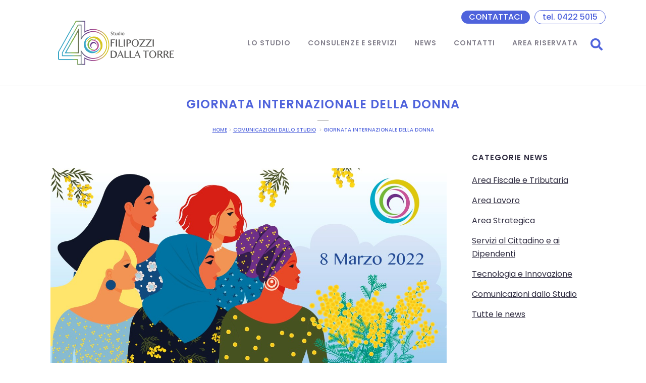

--- FILE ---
content_type: text/html; charset=UTF-8
request_url: https://www.filipozzi.it/giornata-internazionale-della-donna-2022/
body_size: 16883
content:
<!DOCTYPE html>
<html lang="it-IT">
<head>
<meta charset="UTF-8" />
<meta name="viewport" content="width=device-width,initial-scale=1,user-scalable=no">
<link rel="profile" href="https://gmpg.org/xfn/11" />
<link rel="pingback" href="https://www.filipozzi.it/xmlrpc.php" />
<meta name='robots' content='index, follow, max-image-preview:large, max-snippet:-1, max-video-preview:-1' />
<!-- Google Tag Manager for WordPress by gtm4wp.com -->
<script data-cfasync="false" data-pagespeed-no-defer>//<![CDATA[
var gtm4wp_datalayer_name = "dataLayer";
var dataLayer = dataLayer || [];
//]]>
</script>
<!-- End Google Tag Manager for WordPress by gtm4wp.com -->
<!-- This site is optimized with the Yoast SEO plugin v22.8 - https://yoast.com/wordpress/plugins/seo/ -->
<title>GIORNATA INTERNAZIONALE DELLA DONNA - Studio Filipozzi Dalla Torre</title>
<meta name="description" content="Oggi è la Giornata Internazionale della Donna. La nostra solidarietà va a tutte le donne che sono costrette a fuggire dalle proprie terre per guerre e violenze." />
<link rel="canonical" href="https://www.filipozzi.it/giornata-internazionale-della-donna-2022/" />
<meta property="og:locale" content="it_IT" />
<meta property="og:type" content="article" />
<meta property="og:title" content="GIORNATA INTERNAZIONALE DELLA DONNA - Studio Filipozzi Dalla Torre" />
<meta property="og:description" content="Oggi è la Giornata Internazionale della Donna. La nostra solidarietà va a tutte le donne che sono costrette a fuggire dalle proprie terre per guerre e violenze." />
<meta property="og:url" content="https://www.filipozzi.it/giornata-internazionale-della-donna-2022/" />
<meta property="og:site_name" content="Studio Filipozzi Dalla Torre" />
<meta property="article:publisher" content="https://www.facebook.com/studiofilipozzidallatorre" />
<meta property="article:published_time" content="2022-03-08T13:34:07+00:00" />
<meta property="article:modified_time" content="2022-03-08T13:37:03+00:00" />
<meta property="og:image" content="https://www.filipozzi.it/wp-content/uploads/2022/03/GiornataInternazionaleDonna_Sito.jpg" />
<meta property="og:image:width" content="1200" />
<meta property="og:image:height" content="630" />
<meta property="og:image:type" content="image/jpeg" />
<meta name="author" content="anna" />
<meta name="twitter:card" content="summary_large_image" />
<script type="application/ld+json" class="yoast-schema-graph">{"@context":"https://schema.org","@graph":[{"@type":"Article","@id":"https://www.filipozzi.it/giornata-internazionale-della-donna-2022/#article","isPartOf":{"@id":"https://www.filipozzi.it/giornata-internazionale-della-donna-2022/"},"author":{"name":"anna","@id":"https://www.filipozzi.it/#/schema/person/652aedbc8a6e4b6fc8b19792c99a2ed8"},"headline":"GIORNATA INTERNAZIONALE DELLA DONNA","datePublished":"2022-03-08T13:34:07+00:00","dateModified":"2022-03-08T13:37:03+00:00","mainEntityOfPage":{"@id":"https://www.filipozzi.it/giornata-internazionale-della-donna-2022/"},"wordCount":75,"publisher":{"@id":"https://www.filipozzi.it/#organization"},"image":{"@id":"https://www.filipozzi.it/giornata-internazionale-della-donna-2022/#primaryimage"},"thumbnailUrl":"https://www.filipozzi.it/wp-content/uploads/2022/03/GiornataInternazionaleDonna_Sito.jpg","articleSection":["Comunicazioni dallo Studio","Tutte le news"],"inLanguage":"it-IT"},{"@type":"WebPage","@id":"https://www.filipozzi.it/giornata-internazionale-della-donna-2022/","url":"https://www.filipozzi.it/giornata-internazionale-della-donna-2022/","name":"GIORNATA INTERNAZIONALE DELLA DONNA - Studio Filipozzi Dalla Torre","isPartOf":{"@id":"https://www.filipozzi.it/#website"},"primaryImageOfPage":{"@id":"https://www.filipozzi.it/giornata-internazionale-della-donna-2022/#primaryimage"},"image":{"@id":"https://www.filipozzi.it/giornata-internazionale-della-donna-2022/#primaryimage"},"thumbnailUrl":"https://www.filipozzi.it/wp-content/uploads/2022/03/GiornataInternazionaleDonna_Sito.jpg","datePublished":"2022-03-08T13:34:07+00:00","dateModified":"2022-03-08T13:37:03+00:00","description":"Oggi è la Giornata Internazionale della Donna. La nostra solidarietà va a tutte le donne che sono costrette a fuggire dalle proprie terre per guerre e violenze.","breadcrumb":{"@id":"https://www.filipozzi.it/giornata-internazionale-della-donna-2022/#breadcrumb"},"inLanguage":"it-IT","potentialAction":[{"@type":"ReadAction","target":["https://www.filipozzi.it/giornata-internazionale-della-donna-2022/"]}]},{"@type":"ImageObject","inLanguage":"it-IT","@id":"https://www.filipozzi.it/giornata-internazionale-della-donna-2022/#primaryimage","url":"https://www.filipozzi.it/wp-content/uploads/2022/03/GiornataInternazionaleDonna_Sito.jpg","contentUrl":"https://www.filipozzi.it/wp-content/uploads/2022/03/GiornataInternazionaleDonna_Sito.jpg","width":1200,"height":630},{"@type":"BreadcrumbList","@id":"https://www.filipozzi.it/giornata-internazionale-della-donna-2022/#breadcrumb","itemListElement":[{"@type":"ListItem","position":1,"name":"Home","item":"https://www.filipozzi.it/"},{"@type":"ListItem","position":2,"name":"GIORNATA INTERNAZIONALE DELLA DONNA"}]},{"@type":"WebSite","@id":"https://www.filipozzi.it/#website","url":"https://www.filipozzi.it/","name":"Studio Filipozzi Dalla Torre","description":"Un team di professionisti per una consulenza strategica.","publisher":{"@id":"https://www.filipozzi.it/#organization"},"potentialAction":[{"@type":"SearchAction","target":{"@type":"EntryPoint","urlTemplate":"https://www.filipozzi.it/?s={search_term_string}"},"query-input":"required name=search_term_string"}],"inLanguage":"it-IT"},{"@type":"Organization","@id":"https://www.filipozzi.it/#organization","name":"Studio Filipozzi Dalla Torre","url":"https://www.filipozzi.it/","logo":{"@type":"ImageObject","inLanguage":"it-IT","@id":"https://www.filipozzi.it/#/schema/logo/image/","url":"https://www.filipozzi.it/wp-content/uploads/2021/08/logo_studioFilipozziDallaTorre.png","contentUrl":"https://www.filipozzi.it/wp-content/uploads/2021/08/logo_studioFilipozziDallaTorre.png","width":280,"height":88,"caption":"Studio Filipozzi Dalla Torre"},"image":{"@id":"https://www.filipozzi.it/#/schema/logo/image/"},"sameAs":["https://www.facebook.com/studiofilipozzidallatorre","https://www.linkedin.com/company/studio-filipozzi---dalla-torre/","https://www.youtube.com/channel/UCzyEx5Ren0iiogJl5iwfQYA"]},{"@type":"Person","@id":"https://www.filipozzi.it/#/schema/person/652aedbc8a6e4b6fc8b19792c99a2ed8","name":"anna","image":{"@type":"ImageObject","inLanguage":"it-IT","@id":"https://www.filipozzi.it/#/schema/person/image/","url":"https://secure.gravatar.com/avatar/a9dbc97c5c7bfe7fd0d6af7c7c1a79e7d0ab8455bb8e83a2a1e7dac827355c6e?s=96&d=mm&r=g","contentUrl":"https://secure.gravatar.com/avatar/a9dbc97c5c7bfe7fd0d6af7c7c1a79e7d0ab8455bb8e83a2a1e7dac827355c6e?s=96&d=mm&r=g","caption":"anna"}}]}</script>
<!-- / Yoast SEO plugin. -->
<link rel='dns-prefetch' href='//maps.googleapis.com' />
<link rel='dns-prefetch' href='//fonts.googleapis.com' />
<link rel="alternate" type="application/rss+xml" title="Studio Filipozzi Dalla Torre &raquo; Feed" href="https://www.filipozzi.it/feed/" />
<link rel="alternate" type="application/rss+xml" title="Studio Filipozzi Dalla Torre &raquo; Feed dei commenti" href="https://www.filipozzi.it/comments/feed/" />
<link rel="alternate" title="oEmbed (JSON)" type="application/json+oembed" href="https://www.filipozzi.it/wp-json/oembed/1.0/embed?url=https%3A%2F%2Fwww.filipozzi.it%2Fgiornata-internazionale-della-donna-2022%2F" />
<link rel="alternate" title="oEmbed (XML)" type="text/xml+oembed" href="https://www.filipozzi.it/wp-json/oembed/1.0/embed?url=https%3A%2F%2Fwww.filipozzi.it%2Fgiornata-internazionale-della-donna-2022%2F&#038;format=xml" />
<style id='wp-img-auto-sizes-contain-inline-css' type='text/css'>
img:is([sizes=auto i],[sizes^="auto," i]){contain-intrinsic-size:3000px 1500px}
/*# sourceURL=wp-img-auto-sizes-contain-inline-css */
</style>
<style id='wp-block-library-inline-css' type='text/css'>
:root{--wp-block-synced-color:#7a00df;--wp-block-synced-color--rgb:122,0,223;--wp-bound-block-color:var(--wp-block-synced-color);--wp-editor-canvas-background:#ddd;--wp-admin-theme-color:#007cba;--wp-admin-theme-color--rgb:0,124,186;--wp-admin-theme-color-darker-10:#006ba1;--wp-admin-theme-color-darker-10--rgb:0,107,160.5;--wp-admin-theme-color-darker-20:#005a87;--wp-admin-theme-color-darker-20--rgb:0,90,135;--wp-admin-border-width-focus:2px}@media (min-resolution:192dpi){:root{--wp-admin-border-width-focus:1.5px}}.wp-element-button{cursor:pointer}:root .has-very-light-gray-background-color{background-color:#eee}:root .has-very-dark-gray-background-color{background-color:#313131}:root .has-very-light-gray-color{color:#eee}:root .has-very-dark-gray-color{color:#313131}:root .has-vivid-green-cyan-to-vivid-cyan-blue-gradient-background{background:linear-gradient(135deg,#00d084,#0693e3)}:root .has-purple-crush-gradient-background{background:linear-gradient(135deg,#34e2e4,#4721fb 50%,#ab1dfe)}:root .has-hazy-dawn-gradient-background{background:linear-gradient(135deg,#faaca8,#dad0ec)}:root .has-subdued-olive-gradient-background{background:linear-gradient(135deg,#fafae1,#67a671)}:root .has-atomic-cream-gradient-background{background:linear-gradient(135deg,#fdd79a,#004a59)}:root .has-nightshade-gradient-background{background:linear-gradient(135deg,#330968,#31cdcf)}:root .has-midnight-gradient-background{background:linear-gradient(135deg,#020381,#2874fc)}:root{--wp--preset--font-size--normal:16px;--wp--preset--font-size--huge:42px}.has-regular-font-size{font-size:1em}.has-larger-font-size{font-size:2.625em}.has-normal-font-size{font-size:var(--wp--preset--font-size--normal)}.has-huge-font-size{font-size:var(--wp--preset--font-size--huge)}.has-text-align-center{text-align:center}.has-text-align-left{text-align:left}.has-text-align-right{text-align:right}.has-fit-text{white-space:nowrap!important}#end-resizable-editor-section{display:none}.aligncenter{clear:both}.items-justified-left{justify-content:flex-start}.items-justified-center{justify-content:center}.items-justified-right{justify-content:flex-end}.items-justified-space-between{justify-content:space-between}.screen-reader-text{border:0;clip-path:inset(50%);height:1px;margin:-1px;overflow:hidden;padding:0;position:absolute;width:1px;word-wrap:normal!important}.screen-reader-text:focus{background-color:#ddd;clip-path:none;color:#444;display:block;font-size:1em;height:auto;left:5px;line-height:normal;padding:15px 23px 14px;text-decoration:none;top:5px;width:auto;z-index:100000}html :where(.has-border-color){border-style:solid}html :where([style*=border-top-color]){border-top-style:solid}html :where([style*=border-right-color]){border-right-style:solid}html :where([style*=border-bottom-color]){border-bottom-style:solid}html :where([style*=border-left-color]){border-left-style:solid}html :where([style*=border-width]){border-style:solid}html :where([style*=border-top-width]){border-top-style:solid}html :where([style*=border-right-width]){border-right-style:solid}html :where([style*=border-bottom-width]){border-bottom-style:solid}html :where([style*=border-left-width]){border-left-style:solid}html :where(img[class*=wp-image-]){height:auto;max-width:100%}:where(figure){margin:0 0 1em}html :where(.is-position-sticky){--wp-admin--admin-bar--position-offset:var(--wp-admin--admin-bar--height,0px)}@media screen and (max-width:600px){html :where(.is-position-sticky){--wp-admin--admin-bar--position-offset:0px}}
/*# sourceURL=wp-block-library-inline-css */
</style><style id='global-styles-inline-css' type='text/css'>
:root{--wp--preset--aspect-ratio--square: 1;--wp--preset--aspect-ratio--4-3: 4/3;--wp--preset--aspect-ratio--3-4: 3/4;--wp--preset--aspect-ratio--3-2: 3/2;--wp--preset--aspect-ratio--2-3: 2/3;--wp--preset--aspect-ratio--16-9: 16/9;--wp--preset--aspect-ratio--9-16: 9/16;--wp--preset--color--black: #000000;--wp--preset--color--cyan-bluish-gray: #abb8c3;--wp--preset--color--white: #ffffff;--wp--preset--color--pale-pink: #f78da7;--wp--preset--color--vivid-red: #cf2e2e;--wp--preset--color--luminous-vivid-orange: #ff6900;--wp--preset--color--luminous-vivid-amber: #fcb900;--wp--preset--color--light-green-cyan: #7bdcb5;--wp--preset--color--vivid-green-cyan: #00d084;--wp--preset--color--pale-cyan-blue: #8ed1fc;--wp--preset--color--vivid-cyan-blue: #0693e3;--wp--preset--color--vivid-purple: #9b51e0;--wp--preset--gradient--vivid-cyan-blue-to-vivid-purple: linear-gradient(135deg,rgb(6,147,227) 0%,rgb(155,81,224) 100%);--wp--preset--gradient--light-green-cyan-to-vivid-green-cyan: linear-gradient(135deg,rgb(122,220,180) 0%,rgb(0,208,130) 100%);--wp--preset--gradient--luminous-vivid-amber-to-luminous-vivid-orange: linear-gradient(135deg,rgb(252,185,0) 0%,rgb(255,105,0) 100%);--wp--preset--gradient--luminous-vivid-orange-to-vivid-red: linear-gradient(135deg,rgb(255,105,0) 0%,rgb(207,46,46) 100%);--wp--preset--gradient--very-light-gray-to-cyan-bluish-gray: linear-gradient(135deg,rgb(238,238,238) 0%,rgb(169,184,195) 100%);--wp--preset--gradient--cool-to-warm-spectrum: linear-gradient(135deg,rgb(74,234,220) 0%,rgb(151,120,209) 20%,rgb(207,42,186) 40%,rgb(238,44,130) 60%,rgb(251,105,98) 80%,rgb(254,248,76) 100%);--wp--preset--gradient--blush-light-purple: linear-gradient(135deg,rgb(255,206,236) 0%,rgb(152,150,240) 100%);--wp--preset--gradient--blush-bordeaux: linear-gradient(135deg,rgb(254,205,165) 0%,rgb(254,45,45) 50%,rgb(107,0,62) 100%);--wp--preset--gradient--luminous-dusk: linear-gradient(135deg,rgb(255,203,112) 0%,rgb(199,81,192) 50%,rgb(65,88,208) 100%);--wp--preset--gradient--pale-ocean: linear-gradient(135deg,rgb(255,245,203) 0%,rgb(182,227,212) 50%,rgb(51,167,181) 100%);--wp--preset--gradient--electric-grass: linear-gradient(135deg,rgb(202,248,128) 0%,rgb(113,206,126) 100%);--wp--preset--gradient--midnight: linear-gradient(135deg,rgb(2,3,129) 0%,rgb(40,116,252) 100%);--wp--preset--font-size--small: 13px;--wp--preset--font-size--medium: 20px;--wp--preset--font-size--large: 36px;--wp--preset--font-size--x-large: 42px;--wp--preset--spacing--20: 0.44rem;--wp--preset--spacing--30: 0.67rem;--wp--preset--spacing--40: 1rem;--wp--preset--spacing--50: 1.5rem;--wp--preset--spacing--60: 2.25rem;--wp--preset--spacing--70: 3.38rem;--wp--preset--spacing--80: 5.06rem;--wp--preset--shadow--natural: 6px 6px 9px rgba(0, 0, 0, 0.2);--wp--preset--shadow--deep: 12px 12px 50px rgba(0, 0, 0, 0.4);--wp--preset--shadow--sharp: 6px 6px 0px rgba(0, 0, 0, 0.2);--wp--preset--shadow--outlined: 6px 6px 0px -3px rgb(255, 255, 255), 6px 6px rgb(0, 0, 0);--wp--preset--shadow--crisp: 6px 6px 0px rgb(0, 0, 0);}:where(.is-layout-flex){gap: 0.5em;}:where(.is-layout-grid){gap: 0.5em;}body .is-layout-flex{display: flex;}.is-layout-flex{flex-wrap: wrap;align-items: center;}.is-layout-flex > :is(*, div){margin: 0;}body .is-layout-grid{display: grid;}.is-layout-grid > :is(*, div){margin: 0;}:where(.wp-block-columns.is-layout-flex){gap: 2em;}:where(.wp-block-columns.is-layout-grid){gap: 2em;}:where(.wp-block-post-template.is-layout-flex){gap: 1.25em;}:where(.wp-block-post-template.is-layout-grid){gap: 1.25em;}.has-black-color{color: var(--wp--preset--color--black) !important;}.has-cyan-bluish-gray-color{color: var(--wp--preset--color--cyan-bluish-gray) !important;}.has-white-color{color: var(--wp--preset--color--white) !important;}.has-pale-pink-color{color: var(--wp--preset--color--pale-pink) !important;}.has-vivid-red-color{color: var(--wp--preset--color--vivid-red) !important;}.has-luminous-vivid-orange-color{color: var(--wp--preset--color--luminous-vivid-orange) !important;}.has-luminous-vivid-amber-color{color: var(--wp--preset--color--luminous-vivid-amber) !important;}.has-light-green-cyan-color{color: var(--wp--preset--color--light-green-cyan) !important;}.has-vivid-green-cyan-color{color: var(--wp--preset--color--vivid-green-cyan) !important;}.has-pale-cyan-blue-color{color: var(--wp--preset--color--pale-cyan-blue) !important;}.has-vivid-cyan-blue-color{color: var(--wp--preset--color--vivid-cyan-blue) !important;}.has-vivid-purple-color{color: var(--wp--preset--color--vivid-purple) !important;}.has-black-background-color{background-color: var(--wp--preset--color--black) !important;}.has-cyan-bluish-gray-background-color{background-color: var(--wp--preset--color--cyan-bluish-gray) !important;}.has-white-background-color{background-color: var(--wp--preset--color--white) !important;}.has-pale-pink-background-color{background-color: var(--wp--preset--color--pale-pink) !important;}.has-vivid-red-background-color{background-color: var(--wp--preset--color--vivid-red) !important;}.has-luminous-vivid-orange-background-color{background-color: var(--wp--preset--color--luminous-vivid-orange) !important;}.has-luminous-vivid-amber-background-color{background-color: var(--wp--preset--color--luminous-vivid-amber) !important;}.has-light-green-cyan-background-color{background-color: var(--wp--preset--color--light-green-cyan) !important;}.has-vivid-green-cyan-background-color{background-color: var(--wp--preset--color--vivid-green-cyan) !important;}.has-pale-cyan-blue-background-color{background-color: var(--wp--preset--color--pale-cyan-blue) !important;}.has-vivid-cyan-blue-background-color{background-color: var(--wp--preset--color--vivid-cyan-blue) !important;}.has-vivid-purple-background-color{background-color: var(--wp--preset--color--vivid-purple) !important;}.has-black-border-color{border-color: var(--wp--preset--color--black) !important;}.has-cyan-bluish-gray-border-color{border-color: var(--wp--preset--color--cyan-bluish-gray) !important;}.has-white-border-color{border-color: var(--wp--preset--color--white) !important;}.has-pale-pink-border-color{border-color: var(--wp--preset--color--pale-pink) !important;}.has-vivid-red-border-color{border-color: var(--wp--preset--color--vivid-red) !important;}.has-luminous-vivid-orange-border-color{border-color: var(--wp--preset--color--luminous-vivid-orange) !important;}.has-luminous-vivid-amber-border-color{border-color: var(--wp--preset--color--luminous-vivid-amber) !important;}.has-light-green-cyan-border-color{border-color: var(--wp--preset--color--light-green-cyan) !important;}.has-vivid-green-cyan-border-color{border-color: var(--wp--preset--color--vivid-green-cyan) !important;}.has-pale-cyan-blue-border-color{border-color: var(--wp--preset--color--pale-cyan-blue) !important;}.has-vivid-cyan-blue-border-color{border-color: var(--wp--preset--color--vivid-cyan-blue) !important;}.has-vivid-purple-border-color{border-color: var(--wp--preset--color--vivid-purple) !important;}.has-vivid-cyan-blue-to-vivid-purple-gradient-background{background: var(--wp--preset--gradient--vivid-cyan-blue-to-vivid-purple) !important;}.has-light-green-cyan-to-vivid-green-cyan-gradient-background{background: var(--wp--preset--gradient--light-green-cyan-to-vivid-green-cyan) !important;}.has-luminous-vivid-amber-to-luminous-vivid-orange-gradient-background{background: var(--wp--preset--gradient--luminous-vivid-amber-to-luminous-vivid-orange) !important;}.has-luminous-vivid-orange-to-vivid-red-gradient-background{background: var(--wp--preset--gradient--luminous-vivid-orange-to-vivid-red) !important;}.has-very-light-gray-to-cyan-bluish-gray-gradient-background{background: var(--wp--preset--gradient--very-light-gray-to-cyan-bluish-gray) !important;}.has-cool-to-warm-spectrum-gradient-background{background: var(--wp--preset--gradient--cool-to-warm-spectrum) !important;}.has-blush-light-purple-gradient-background{background: var(--wp--preset--gradient--blush-light-purple) !important;}.has-blush-bordeaux-gradient-background{background: var(--wp--preset--gradient--blush-bordeaux) !important;}.has-luminous-dusk-gradient-background{background: var(--wp--preset--gradient--luminous-dusk) !important;}.has-pale-ocean-gradient-background{background: var(--wp--preset--gradient--pale-ocean) !important;}.has-electric-grass-gradient-background{background: var(--wp--preset--gradient--electric-grass) !important;}.has-midnight-gradient-background{background: var(--wp--preset--gradient--midnight) !important;}.has-small-font-size{font-size: var(--wp--preset--font-size--small) !important;}.has-medium-font-size{font-size: var(--wp--preset--font-size--medium) !important;}.has-large-font-size{font-size: var(--wp--preset--font-size--large) !important;}.has-x-large-font-size{font-size: var(--wp--preset--font-size--x-large) !important;}
/*# sourceURL=global-styles-inline-css */
</style>
<style id='classic-theme-styles-inline-css' type='text/css'>
/*! This file is auto-generated */
.wp-block-button__link{color:#fff;background-color:#32373c;border-radius:9999px;box-shadow:none;text-decoration:none;padding:calc(.667em + 2px) calc(1.333em + 2px);font-size:1.125em}.wp-block-file__button{background:#32373c;color:#fff;text-decoration:none}
/*# sourceURL=/wp-includes/css/classic-themes.min.css */
</style>
<!-- <link rel='stylesheet' id='contact-form-7-css' href='https://www.filipozzi.it/wp-content/plugins/contact-form-7/includes/css/styles.css?ver=5.9.6' type='text/css' media='all' /> -->
<!-- <link rel='stylesheet' id='mailup-css' href='https://www.filipozzi.it/wp-content/plugins/mailup-email-and-newsletter-subscription-form/public/css/mailup-public.css?ver=1.0.1' type='text/css' media='all' /> -->
<!-- <link rel='stylesheet' id='swiper-css' href='https://www.filipozzi.it/wp-content/plugins/qi-addons-for-elementor/assets/plugins/swiper/swiper.min.css?ver=6.9' type='text/css' media='all' /> -->
<!-- <link rel='stylesheet' id='qi-addons-for-elementor-grid-style-css' href='https://www.filipozzi.it/wp-content/plugins/qi-addons-for-elementor/assets/css/grid.min.css?ver=6.9' type='text/css' media='all' /> -->
<!-- <link rel='stylesheet' id='qi-addons-for-elementor-helper-parts-style-css' href='https://www.filipozzi.it/wp-content/plugins/qi-addons-for-elementor/assets/css/helper-parts.min.css?ver=6.9' type='text/css' media='all' /> -->
<!-- <link rel='stylesheet' id='qi-addons-for-elementor-style-css' href='https://www.filipozzi.it/wp-content/plugins/qi-addons-for-elementor/assets/css/main.min.css?ver=6.9' type='text/css' media='all' /> -->
<!-- <link rel='stylesheet' id='mediaelement-css' href='https://www.filipozzi.it/wp-includes/js/mediaelement/mediaelementplayer-legacy.min.css?ver=4.2.17' type='text/css' media='all' /> -->
<!-- <link rel='stylesheet' id='wp-mediaelement-css' href='https://www.filipozzi.it/wp-includes/js/mediaelement/wp-mediaelement.min.css?ver=6.9' type='text/css' media='all' /> -->
<!-- <link rel='stylesheet' id='bridge-default-style-css' href='https://www.filipozzi.it/wp-content/themes/bridge/style.css?ver=6.9' type='text/css' media='all' /> -->
<!-- <link rel='stylesheet' id='bridge-qode-font_awesome-css' href='https://www.filipozzi.it/wp-content/themes/bridge/css/font-awesome/css/font-awesome.min.css?ver=6.9' type='text/css' media='all' /> -->
<!-- <link rel='stylesheet' id='bridge-qode-font_awesome_5-css' href='https://www.filipozzi.it/wp-content/themes/bridge/css/font-awesome-5/css/font-awesome-5.min.css?ver=6.9' type='text/css' media='all' /> -->
<!-- <link rel='stylesheet' id='bridge-stylesheet-css' href='https://www.filipozzi.it/wp-content/themes/bridge/css/stylesheet.min.css?ver=6.9' type='text/css' media='all' /> -->
<link rel="stylesheet" type="text/css" href="//www.filipozzi.it/wp-content/cache/wpfc-minified/1ezhjd3/hniph.css" media="all"/>
<style id='bridge-stylesheet-inline-css' type='text/css'>
.postid-8919.disabled_footer_top .footer_top_holder, .postid-8919.disabled_footer_bottom .footer_bottom_holder { display: none;}
/*# sourceURL=bridge-stylesheet-inline-css */
</style>
<!-- <link rel='stylesheet' id='bridge-print-css' href='https://www.filipozzi.it/wp-content/themes/bridge/css/print.css?ver=6.9' type='text/css' media='all' /> -->
<!-- <link rel='stylesheet' id='bridge-style-dynamic-css' href='https://www.filipozzi.it/wp-content/themes/bridge/css/style_dynamic.css?ver=1735810495' type='text/css' media='all' /> -->
<!-- <link rel='stylesheet' id='bridge-responsive-css' href='https://www.filipozzi.it/wp-content/themes/bridge/css/responsive.min.css?ver=6.9' type='text/css' media='all' /> -->
<!-- <link rel='stylesheet' id='bridge-style-dynamic-responsive-css' href='https://www.filipozzi.it/wp-content/themes/bridge/css/style_dynamic_responsive.css?ver=1735810495' type='text/css' media='all' /> -->
<link rel="stylesheet" type="text/css" href="//www.filipozzi.it/wp-content/cache/wpfc-minified/laevijq2/hniph.css" media="all"/>
<style id='bridge-style-dynamic-responsive-inline-css' type='text/css'>
.CookieDeclarationTableCell{
text-align: left !important;
}
/*style form di contatto*/
.wpcf7-checkbox{
display: flex!important;
flex-flow: column;
align-items: start;
}
.wpcf7-list-item{
padding-bottom: 10px;
margin: 0!important;
}
.wpcf7-checkbox input[type=checkbox], .wpcf7-radio input[type=radio]{
margin: 0 7px 5px 7px!important;
}
.qodef-qi-contact-form-7 input[type=submit]{
color: #ffffff!important;
}
.elementor-widget-wrap .elementor-widget-qi_addons_for_elementor_contact_form_7{
background-color: #F0F0F8;
padding: 7%;
}
.wpcf7-number, .wpcf7-date{
width: 50%!important;
}
.wpcf7-radio{
display: flex!important;
flex-flow: column;
align-items: start;
}
.wpcf7-list-item-label{
font-weight: 300;
}
input.wpcf7-form-control.wpcf7-submit[disabled]{
border: none!important;
font-size: 15px!important;
font-weight: 400!important;
text-transform: none;
}
input.wpcf7-form-control.wpcf7-submit[disabled]:hover{
background-color: #c64e94;!important;
font-size: 15px!important;
font-weight: 400!important;
text-transform: none;
}
.wpcf7-list-item-label{
order:2;
}
.wpcf7-list-item{
padding-bottom:20px;
}
span.accettazione-trattamento-dati{
width: 43px!important;
}
.qodef-qi-contact-form-7 form div{
display: flex;
width: 100%;
align-items: center;
}
.elementor-9280 .elementor-element.elementor-element-2e0218f .qodef-qi-contact-form-7 input[type=submit]{
color: #ffffff;
}
.elementor-9280 .elementor-element.elementor-element-2e0218f .qodef-qi-contact-form-7 input[type=submit]:hover{
background: #C64E94;
}
#wpcf7-f9316-p9280-o1 p{
font-size: 24px; line-height: 30px;
}
.contenitore-corso{
margin-bottom: 20px!important;
}
.numero-partecipanti{margin-right: 5px!important;}
.numero-partecipanti-request{
background-color: #ffffff;
margin: 5px 0!important;
padding: 15px;
}
/*# sourceURL=bridge-style-dynamic-responsive-inline-css */
</style>
<link rel='stylesheet' id='bridge-style-handle-google-fonts-css' href='https://fonts.googleapis.com/css?family=Raleway%3A100%2C200%2C300%2C400%2C500%2C600%2C700%2C800%2C900%2C100italic%2C300italic%2C400italic%2C700italic%7CPoppins%3A100%2C200%2C300%2C400%2C500%2C600%2C700%2C800%2C900%2C100italic%2C300italic%2C400italic%2C700italic&#038;subset=latin%2Clatin-ext&#038;ver=1.0.0' type='text/css' media='all' />
<!-- <link rel='stylesheet' id='bridge-core-dashboard-style-css' href='https://www.filipozzi.it/wp-content/plugins/bridge-core/modules/core-dashboard/assets/css/core-dashboard.min.css?ver=6.9' type='text/css' media='all' /> -->
<!-- <link rel='stylesheet' id='elementor-icons-css' href='https://www.filipozzi.it/wp-content/plugins/elementor/assets/lib/eicons/css/elementor-icons.min.css?ver=5.11.0' type='text/css' media='all' /> -->
<!-- <link rel='stylesheet' id='elementor-animations-css' href='https://www.filipozzi.it/wp-content/plugins/elementor/assets/lib/animations/animations.min.css?ver=3.2.5' type='text/css' media='all' /> -->
<!-- <link rel='stylesheet' id='elementor-frontend-css' href='https://www.filipozzi.it/wp-content/plugins/elementor/assets/css/frontend.min.css?ver=3.2.5' type='text/css' media='all' /> -->
<link rel="stylesheet" type="text/css" href="//www.filipozzi.it/wp-content/cache/wpfc-minified/7jagz25h/hniph.css" media="all"/>
<style id='elementor-frontend-inline-css' type='text/css'>
@font-face{font-family:eicons;src:url(https://www.filipozzi.it/wp-content/plugins/elementor/assets/lib/eicons/fonts/eicons.eot?5.10.0);src:url(https://www.filipozzi.it/wp-content/plugins/elementor/assets/lib/eicons/fonts/eicons.eot?5.10.0#iefix) format("embedded-opentype"),url(https://www.filipozzi.it/wp-content/plugins/elementor/assets/lib/eicons/fonts/eicons.woff2?5.10.0) format("woff2"),url(https://www.filipozzi.it/wp-content/plugins/elementor/assets/lib/eicons/fonts/eicons.woff?5.10.0) format("woff"),url(https://www.filipozzi.it/wp-content/plugins/elementor/assets/lib/eicons/fonts/eicons.ttf?5.10.0) format("truetype"),url(https://www.filipozzi.it/wp-content/plugins/elementor/assets/lib/eicons/fonts/eicons.svg?5.10.0#eicon) format("svg");font-weight:400;font-style:normal}
/*# sourceURL=elementor-frontend-inline-css */
</style>
<link rel='stylesheet' id='elementor-post-9-css' href='https://www.filipozzi.it/wp-content/uploads/elementor/css/post-9.css?ver=1634915793' type='text/css' media='all' />
<link rel='stylesheet' id='elementor-post-8919-css' href='https://www.filipozzi.it/wp-content/uploads/elementor/css/post-8919.css?ver=1646746567' type='text/css' media='all' />
<!-- <link rel='stylesheet' id='bridge-childstyle-css' href='https://www.filipozzi.it/wp-content/themes/bridge-child/style.css?ver=6.9' type='text/css' media='all' /> -->
<link rel="stylesheet" type="text/css" href="//www.filipozzi.it/wp-content/cache/wpfc-minified/78rnxfs9/hniph.css" media="all"/>
<link rel='stylesheet' id='google-fonts-1-css' href='https://fonts.googleapis.com/css?family=Poppins%3A100%2C100italic%2C200%2C200italic%2C300%2C300italic%2C400%2C400italic%2C500%2C500italic%2C600%2C600italic%2C700%2C700italic%2C800%2C800italic%2C900%2C900italic%7CRoboto%3A100%2C100italic%2C200%2C200italic%2C300%2C300italic%2C400%2C400italic%2C500%2C500italic%2C600%2C600italic%2C700%2C700italic%2C800%2C800italic%2C900%2C900italic&#038;display=auto&#038;ver=6.9' type='text/css' media='all' />
<script src='//www.filipozzi.it/wp-content/cache/wpfc-minified/dq7dh4m8/hniph.js' type="text/javascript"></script>
<!-- <script type="text/javascript" src="https://www.filipozzi.it/wp-includes/js/jquery/jquery.min.js?ver=3.7.1" id="jquery-core-js"></script> -->
<!-- <script type="text/javascript" src="https://www.filipozzi.it/wp-includes/js/jquery/jquery-migrate.min.js?ver=3.4.1" id="jquery-migrate-js"></script> -->
<!-- <script type="text/javascript" src="https://www.filipozzi.it/wp-content/plugins/mailup-email-and-newsletter-subscription-form/admin/js/jquery.validate.min.js?ver=1.19.3" id="mailup_validate-js"></script> -->
<!-- <script type="text/javascript" src="https://www.filipozzi.it/wp-content/plugins/mailup-email-and-newsletter-subscription-form/admin/js/localization/messages_it.js?ver=1.19.3" id="mailup_validate_loc_it-js"></script> -->
<script type="text/javascript" id="mailup-js-extra">
/* <![CDATA[ */
var mailup_params = {"ajax_url":"https://www.filipozzi.it/wp-admin/admin-ajax.php","ajaxNonce":"6f565217e1"};
//# sourceURL=mailup-js-extra
/* ]]> */
</script>
<script src='//www.filipozzi.it/wp-content/cache/wpfc-minified/kb4mp9za/hniph.js' type="text/javascript"></script>
<!-- <script type="text/javascript" src="https://www.filipozzi.it/wp-content/plugins/mailup-email-and-newsletter-subscription-form/public/js/mailup-public.js?ver=1.0.1" id="mailup-js"></script> -->
<!-- <script type="text/javascript" src="https://www.filipozzi.it/wp-content/plugins/duracelltomi-google-tag-manager/js/gtm4wp-contact-form-7-tracker.js?ver=1.13.1" id="gtm4wp-contact-form-7-tracker-js"></script> -->
<link rel="https://api.w.org/" href="https://www.filipozzi.it/wp-json/" /><link rel="alternate" title="JSON" type="application/json" href="https://www.filipozzi.it/wp-json/wp/v2/posts/8919" /><link rel="EditURI" type="application/rsd+xml" title="RSD" href="https://www.filipozzi.it/xmlrpc.php?rsd" />
<meta name="generator" content="WordPress 6.9" />
<link rel='shortlink' href='https://www.filipozzi.it/?p=8919' />
<!-- Google Tag Manager for WordPress by gtm4wp.com -->
<script data-cfasync="false" data-pagespeed-no-defer>//<![CDATA[
var dataLayer_content = {"visitorLoginState":"logged-out","pagePostType":"post","pagePostType2":"single-post","pageCategory":["a-proposito-di","news"],"pagePostAuthor":"anna"};
dataLayer.push( dataLayer_content );//]]>
</script>
<script data-cfasync="false">//<![CDATA[
(function(w,d,s,l,i){w[l]=w[l]||[];w[l].push({'gtm.start':
new Date().getTime(),event:'gtm.js'});var f=d.getElementsByTagName(s)[0],
j=d.createElement(s),dl=l!='dataLayer'?'&l='+l:'';j.async=true;j.src=
'//www.googletagmanager.com/gtm.'+'js?id='+i+dl;f.parentNode.insertBefore(j,f);
})(window,document,'script','dataLayer','GTM-W5XRL36');//]]>
</script>
<!-- End Google Tag Manager -->
<!-- End Google Tag Manager for WordPress by gtm4wp.com --><link rel="icon" href="https://www.filipozzi.it/wp-content/uploads/2021/05/cropped-filipozzi_favicon-32x32.png" sizes="32x32" />
<link rel="icon" href="https://www.filipozzi.it/wp-content/uploads/2021/05/cropped-filipozzi_favicon-192x192.png" sizes="192x192" />
<link rel="apple-touch-icon" href="https://www.filipozzi.it/wp-content/uploads/2021/05/cropped-filipozzi_favicon-180x180.png" />
<meta name="msapplication-TileImage" content="https://www.filipozzi.it/wp-content/uploads/2021/05/cropped-filipozzi_favicon-270x270.png" />
</head>
<body data-rsssl=1 class="wp-singular post-template-default single single-post postid-8919 single-format-standard wp-theme-bridge wp-child-theme-bridge-child bridge-core-2.7.9 locale-it-it qodef-qi--no-touch qi-addons-for-elementor-1.5.1  qode_grid_1400 qode-child-theme-ver-1.0.0 qode-theme-ver-26.4 qode-theme-bridge disabled_footer_top qode_header_in_grid elementor-default elementor-kit-9 elementor-page elementor-page-8919" itemscope itemtype="http://schema.org/WebPage">
<!-- Google Tag Manager (noscript) -->
<noscript><iframe src="https://www.googletagmanager.com/ns.html?id=GTM-W5XRL36"
height="0" width="0" style="display:none;visibility:hidden"></iframe></noscript>
<!-- End Google Tag Manager (noscript) -->
<!-- Google Tag Manager (noscript) -->
<div class="wrapper">
<div class="wrapper_inner">
<!-- Google Analytics start -->
<!-- Google Analytics end -->
<header class=" has_top scroll_top  stick scrolled_not_transparent with_border sticky_mobile page_header">
<div class="header_inner clearfix">
<form role="search" id="searchform" action="https://www.filipozzi.it/" class="qode_search_form" method="get">
<div class="container">
<div class="container_inner clearfix">
<i class="qode_icon_font_awesome_5 fa5 fa fa-search qode_icon_in_search" ></i>            <input type="text" placeholder="Search" name="s" class="qode_search_field" autocomplete="off" />
<input type="submit" value="Search" />
<div class="qode_search_close">
<a href="#">
<i class="qode_icon_font_awesome_5 fa5 fa fa-times qode_icon_in_search" ></i>                </a>
</div>
</div>
</div>
</form>
<div class="header_top_bottom_holder">
<div class="header_top clearfix" style='' >
<div class="container">
<div class="container_inner clearfix">
<div class="left">
<div class="inner">
<div class="widget_text header-widget widget_custom_html header-left-widget"><div class="textwidget custom-html-widget"><a href="#contact_form">
<span class="blue_pill">CONTATTACI</span>
</a></div></div>						</div>
</div>
<div class="right">
<div class="inner">
<div class="widget_text header-widget widget_custom_html header-right-widget"><div class="textwidget custom-html-widget"><a href="tel:04225015">
<span class="blue_text">tel. 0422 5015</span>
</a></div></div>						</div>
</div>
</div>
</div>
</div>
<div class="header_bottom clearfix" style='' >
<div class="container">
<div class="container_inner clearfix">
<div class="header_inner_left">
<div class="mobile_menu_button">
<span>
<i class="qode_icon_font_awesome fa fa-bars " ></i>		</span>
</div>
<div class="logo_wrapper" >
<div class="q_logo">
<a itemprop="url" href="https://www.filipozzi.it/" >
<img itemprop="image" class="normal" src="https://www.filipozzi.it/wp-content/uploads/2025/01/logo_sito_40esimo.png" alt="Logo"> 			 <img itemprop="image" class="light" src="https://www.filipozzi.it/wp-content/themes/bridge/img/logo.png" alt="Logo"/> 			 <img itemprop="image" class="dark" src="https://www.filipozzi.it/wp-content/themes/bridge/img/logo_black.png" alt="Logo"/> 			 <img itemprop="image" class="sticky" src="https://www.filipozzi.it/wp-content/uploads/2025/01/logo_sito_40esimo.png" alt="Logo"/> 			 <img itemprop="image" class="mobile" src="https://www.filipozzi.it/wp-content/uploads/2025/01/logo_sito_40esimo.png" alt="Logo"/> 					</a>
</div>
</div>															</div>
<div class="header_inner_right">
<div id="header_contact" class="header_contact">
<div id="custom_html-4" class="widget_text widget widget_custom_html"><div class="textwidget custom-html-widget"><a href="#contact_form">
<span class="blue_pill">CONTATTACI</span>
</a>
<a href="tel:04225015">
<span class="blue_text">tel. 0422 5015</span>
</a></div></div>                                        </div>
<div class="side_menu_button_wrapper right">
<div class="side_menu_button">
<a class="search_button search_slides_from_window_top normal" href="javascript:void(0)">
<i class="qode_icon_font_awesome_5 fa5 fa fa-search " ></i>	</a>
</div>
</div>
</div>
<nav class="main_menu drop_down right">
<ul id="menu-navigazione-principale" class=""><li id="nav-menu-item-19" class="menu-item menu-item-type-custom menu-item-object-custom menu-item-has-children  has_sub narrow"><a title="Lo Studio" href="#" class=" no_link" style="cursor: default;" onclick="JavaScript: return false;"><i class="menu_icon blank fa"></i><span>Lo Studio<span class="underline_dash"></span></span><span class="plus"></span></a>
<div class="second"><div class="inner"><ul>
<li id="nav-menu-item-4996" class="menu-item menu-item-type-post_type menu-item-object-page "><a title="Chi Siamo" href="https://www.filipozzi.it/chi-siamo/" class=""><i class="menu_icon blank fa"></i><span>Chi Siamo</span><span class="plus"></span></a></li>
<li id="nav-menu-item-5720" class="menu-item menu-item-type-post_type menu-item-object-page "><a title="Mission e Vision" href="https://www.filipozzi.it/mission-e-vision/" class=""><i class="menu_icon blank fa"></i><span>Mission e Vision</span><span class="plus"></span></a></li>
<li id="nav-menu-item-5719" class="menu-item menu-item-type-post_type menu-item-object-page "><a title="Storia e valori" href="https://www.filipozzi.it/storia-e-valori/" class=""><i class="menu_icon blank fa"></i><span>Storia e valori</span><span class="plus"></span></a></li>
<li id="nav-menu-item-8714" class="menu-item menu-item-type-post_type menu-item-object-page "><a href="https://www.filipozzi.it/squadra/" class=""><i class="menu_icon blank fa"></i><span>La Squadra</span><span class="plus"></span></a></li>
<li id="nav-menu-item-5731" class="menu-item menu-item-type-post_type menu-item-object-page "><a title="Impegno Sociale" href="https://www.filipozzi.it/impegno-sociale/" class=""><i class="menu_icon blank fa"></i><span>Impegno Sociale</span><span class="plus"></span></a></li>
<li id="nav-menu-item-5718" class="menu-item menu-item-type-post_type menu-item-object-page "><a title="Clienti" href="https://www.filipozzi.it/clienti/" class=""><i class="menu_icon blank fa"></i><span>Clienti</span><span class="plus"></span></a></li>
</ul></div></div>
</li>
<li id="nav-menu-item-20" class="menu-item menu-item-type-custom menu-item-object-custom menu-item-has-children  has_sub narrow"><a title="Consulenze e Servizi" href="#" class=""><i class="menu_icon blank fa"></i><span>Consulenze e Servizi<span class="underline_dash"></span></span><span class="plus"></span></a>
<div class="second"><div class="inner"><ul>
<li id="nav-menu-item-4978" class="menu-item menu-item-type-post_type menu-item-object-page "><a href="https://www.filipozzi.it/area-lavoro/" class=""><i class="menu_icon blank fa"></i><span>Area Lavoro</span><span class="plus"></span></a></li>
<li id="nav-menu-item-4977" class="menu-item menu-item-type-post_type menu-item-object-page "><a title="Area Fiscale e Tributaria" href="https://www.filipozzi.it/area-fiscale-tributaria/" class=""><i class="menu_icon blank fa"></i><span>Area Fiscale e Tributaria</span><span class="plus"></span></a></li>
<li id="nav-menu-item-4976" class="menu-item menu-item-type-post_type menu-item-object-page "><a title="Area Strategica" href="https://www.filipozzi.it/area-strategica/" class=""><i class="menu_icon blank fa"></i><span>Area Strategica</span><span class="plus"></span></a></li>
<li id="nav-menu-item-4975" class="menu-item menu-item-type-post_type menu-item-object-page "><a title="Servizi al Cittadino e ai Dipendenti" href="https://www.filipozzi.it/servizi-al-cittadino-e-ai-dipendenti/" class=""><i class="menu_icon blank fa"></i><span>Servizi al Cittadino e ai Dipendenti</span><span class="plus"></span></a></li>
<li id="nav-menu-item-4974" class="menu-item menu-item-type-post_type menu-item-object-page "><a title="Tecnologia e Innovazione" href="https://www.filipozzi.it/innovazione-e-tecnologia/" class=""><i class="menu_icon blank fa"></i><span>Tecnologia e Innovazione</span><span class="plus"></span></a></li>
</ul></div></div>
</li>
<li id="nav-menu-item-21" class="menu-item menu-item-type-custom menu-item-object-custom menu-item-has-children  has_sub narrow"><a title="News" href="#" class=" no_link" style="cursor: default;" onclick="JavaScript: return false;"><i class="menu_icon blank fa"></i><span>News<span class="underline_dash"></span></span><span class="plus"></span></a>
<div class="second"><div class="inner"><ul>
<li id="nav-menu-item-5004" class="menu-item menu-item-type-taxonomy menu-item-object-category "><a title="Area Lavoro" href="https://www.filipozzi.it/category/lavoro/" class=""><i class="menu_icon blank fa"></i><span>Area Lavoro</span><span class="plus"></span></a></li>
<li id="nav-menu-item-5005" class="menu-item menu-item-type-taxonomy menu-item-object-category "><a title="Area Fiscale e Tributaria" href="https://www.filipozzi.it/category/fiscale/" class=""><i class="menu_icon blank fa"></i><span>Area Fiscale e Tributaria</span><span class="plus"></span></a></li>
<li id="nav-menu-item-6690" class="menu-item menu-item-type-taxonomy menu-item-object-category "><a title="Area Strategica" href="https://www.filipozzi.it/category/area-strategica/" class=""><i class="menu_icon blank fa"></i><span>Area Strategica</span><span class="plus"></span></a></li>
<li id="nav-menu-item-5007" class="menu-item menu-item-type-taxonomy menu-item-object-category "><a title="Servizi al Cittadino e ai Dipendenti" href="https://www.filipozzi.it/category/servizi/" class=""><i class="menu_icon blank fa"></i><span>Servizi al Cittadino e ai Dipendenti</span><span class="plus"></span></a></li>
<li id="nav-menu-item-5006" class="menu-item menu-item-type-taxonomy menu-item-object-category "><a title="Tecnologia e Innovazione" href="https://www.filipozzi.it/category/tecnologia-innovazione/" class=""><i class="menu_icon blank fa"></i><span>Tecnologia e Innovazione</span><span class="plus"></span></a></li>
</ul></div></div>
</li>
<li id="nav-menu-item-5633" class="menu-item menu-item-type-post_type menu-item-object-page  narrow"><a title="Contatti" href="https://www.filipozzi.it/contatti/" class=""><i class="menu_icon blank fa"></i><span>Contatti<span class="underline_dash"></span></span><span class="plus"></span></a></li>
<li id="nav-menu-item-5030" class="menu-item menu-item-type-post_type menu-item-object-page  narrow"><a title="Area Riservata" href="https://www.filipozzi.it/myfilipozzi/" class=""><i class="menu_icon blank fa"></i><span>Area Riservata<span class="underline_dash"></span></span><span class="plus"></span></a></li>
</ul>							</nav>
<nav class="mobile_menu">
<ul id="menu-navigazione-principale-1" class=""><li id="mobile-menu-item-19" class="menu-item menu-item-type-custom menu-item-object-custom menu-item-has-children  has_sub"><h3><span>Lo Studio</span></h3><span class="mobile_arrow"><i class="fa fa-angle-right"></i><i class="fa fa-angle-down"></i></span>
<ul class="sub_menu">
<li id="mobile-menu-item-4996" class="menu-item menu-item-type-post_type menu-item-object-page "><a title="Chi Siamo" href="https://www.filipozzi.it/chi-siamo/" class=""><span>Chi Siamo</span></a><span class="mobile_arrow"><i class="fa fa-angle-right"></i><i class="fa fa-angle-down"></i></span></li>
<li id="mobile-menu-item-5720" class="menu-item menu-item-type-post_type menu-item-object-page "><a title="Mission e Vision" href="https://www.filipozzi.it/mission-e-vision/" class=""><span>Mission e Vision</span></a><span class="mobile_arrow"><i class="fa fa-angle-right"></i><i class="fa fa-angle-down"></i></span></li>
<li id="mobile-menu-item-5719" class="menu-item menu-item-type-post_type menu-item-object-page "><a title="Storia e valori" href="https://www.filipozzi.it/storia-e-valori/" class=""><span>Storia e valori</span></a><span class="mobile_arrow"><i class="fa fa-angle-right"></i><i class="fa fa-angle-down"></i></span></li>
<li id="mobile-menu-item-8714" class="menu-item menu-item-type-post_type menu-item-object-page "><a href="https://www.filipozzi.it/squadra/" class=""><span>La Squadra</span></a><span class="mobile_arrow"><i class="fa fa-angle-right"></i><i class="fa fa-angle-down"></i></span></li>
<li id="mobile-menu-item-5731" class="menu-item menu-item-type-post_type menu-item-object-page "><a title="Impegno Sociale" href="https://www.filipozzi.it/impegno-sociale/" class=""><span>Impegno Sociale</span></a><span class="mobile_arrow"><i class="fa fa-angle-right"></i><i class="fa fa-angle-down"></i></span></li>
<li id="mobile-menu-item-5718" class="menu-item menu-item-type-post_type menu-item-object-page "><a title="Clienti" href="https://www.filipozzi.it/clienti/" class=""><span>Clienti</span></a><span class="mobile_arrow"><i class="fa fa-angle-right"></i><i class="fa fa-angle-down"></i></span></li>
</ul>
</li>
<li id="mobile-menu-item-20" class="menu-item menu-item-type-custom menu-item-object-custom menu-item-has-children  has_sub"><a title="Consulenze e Servizi" href="#" class=""><span>Consulenze e Servizi</span></a><span class="mobile_arrow"><i class="fa fa-angle-right"></i><i class="fa fa-angle-down"></i></span>
<ul class="sub_menu">
<li id="mobile-menu-item-4978" class="menu-item menu-item-type-post_type menu-item-object-page "><a href="https://www.filipozzi.it/area-lavoro/" class=""><span>Area Lavoro</span></a><span class="mobile_arrow"><i class="fa fa-angle-right"></i><i class="fa fa-angle-down"></i></span></li>
<li id="mobile-menu-item-4977" class="menu-item menu-item-type-post_type menu-item-object-page "><a title="Area Fiscale e Tributaria" href="https://www.filipozzi.it/area-fiscale-tributaria/" class=""><span>Area Fiscale e Tributaria</span></a><span class="mobile_arrow"><i class="fa fa-angle-right"></i><i class="fa fa-angle-down"></i></span></li>
<li id="mobile-menu-item-4976" class="menu-item menu-item-type-post_type menu-item-object-page "><a title="Area Strategica" href="https://www.filipozzi.it/area-strategica/" class=""><span>Area Strategica</span></a><span class="mobile_arrow"><i class="fa fa-angle-right"></i><i class="fa fa-angle-down"></i></span></li>
<li id="mobile-menu-item-4975" class="menu-item menu-item-type-post_type menu-item-object-page "><a title="Servizi al Cittadino e ai Dipendenti" href="https://www.filipozzi.it/servizi-al-cittadino-e-ai-dipendenti/" class=""><span>Servizi al Cittadino e ai Dipendenti</span></a><span class="mobile_arrow"><i class="fa fa-angle-right"></i><i class="fa fa-angle-down"></i></span></li>
<li id="mobile-menu-item-4974" class="menu-item menu-item-type-post_type menu-item-object-page "><a title="Tecnologia e Innovazione" href="https://www.filipozzi.it/innovazione-e-tecnologia/" class=""><span>Tecnologia e Innovazione</span></a><span class="mobile_arrow"><i class="fa fa-angle-right"></i><i class="fa fa-angle-down"></i></span></li>
</ul>
</li>
<li id="mobile-menu-item-21" class="menu-item menu-item-type-custom menu-item-object-custom menu-item-has-children  has_sub"><h3><span>News</span></h3><span class="mobile_arrow"><i class="fa fa-angle-right"></i><i class="fa fa-angle-down"></i></span>
<ul class="sub_menu">
<li id="mobile-menu-item-5004" class="menu-item menu-item-type-taxonomy menu-item-object-category "><a title="Area Lavoro" href="https://www.filipozzi.it/category/lavoro/" class=""><span>Area Lavoro</span></a><span class="mobile_arrow"><i class="fa fa-angle-right"></i><i class="fa fa-angle-down"></i></span></li>
<li id="mobile-menu-item-5005" class="menu-item menu-item-type-taxonomy menu-item-object-category "><a title="Area Fiscale e Tributaria" href="https://www.filipozzi.it/category/fiscale/" class=""><span>Area Fiscale e Tributaria</span></a><span class="mobile_arrow"><i class="fa fa-angle-right"></i><i class="fa fa-angle-down"></i></span></li>
<li id="mobile-menu-item-6690" class="menu-item menu-item-type-taxonomy menu-item-object-category "><a title="Area Strategica" href="https://www.filipozzi.it/category/area-strategica/" class=""><span>Area Strategica</span></a><span class="mobile_arrow"><i class="fa fa-angle-right"></i><i class="fa fa-angle-down"></i></span></li>
<li id="mobile-menu-item-5007" class="menu-item menu-item-type-taxonomy menu-item-object-category "><a title="Servizi al Cittadino e ai Dipendenti" href="https://www.filipozzi.it/category/servizi/" class=""><span>Servizi al Cittadino e ai Dipendenti</span></a><span class="mobile_arrow"><i class="fa fa-angle-right"></i><i class="fa fa-angle-down"></i></span></li>
<li id="mobile-menu-item-5006" class="menu-item menu-item-type-taxonomy menu-item-object-category "><a title="Tecnologia e Innovazione" href="https://www.filipozzi.it/category/tecnologia-innovazione/" class=""><span>Tecnologia e Innovazione</span></a><span class="mobile_arrow"><i class="fa fa-angle-right"></i><i class="fa fa-angle-down"></i></span></li>
</ul>
</li>
<li id="mobile-menu-item-5633" class="menu-item menu-item-type-post_type menu-item-object-page "><a title="Contatti" href="https://www.filipozzi.it/contatti/" class=""><span>Contatti</span></a><span class="mobile_arrow"><i class="fa fa-angle-right"></i><i class="fa fa-angle-down"></i></span></li>
<li id="mobile-menu-item-5030" class="menu-item menu-item-type-post_type menu-item-object-page "><a title="Area Riservata" href="https://www.filipozzi.it/myfilipozzi/" class=""><span>Area Riservata</span></a><span class="mobile_arrow"><i class="fa fa-angle-right"></i><i class="fa fa-angle-down"></i></span></li>
</ul></nav>																				</div>
</div>
</div>
</div>
</div>
</header>	<a id="back_to_top" href="#">
<span class="fa-stack">
<i class="qode_icon_font_awesome fa fa-arrow-up " ></i>        </span>
</a>
<div class="content ">
<div class="content_inner  ">
<div class="title_outer animate_title_area"    data-height="304"style="opacity:0;height:204px;">
<div class="title title_size_medium  position_center " style="height:304px;">
<div class="image not_responsive"></div>
<div class="title_holder"  style="padding-top:204px;height:100px;">
<div class="container">
<div class="container_inner clearfix">
<div class="title_subtitle_holder" >
<h1 ><span>GIORNATA INTERNAZIONALE DELLA DONNA</span></h1>
<span class="separator small center"  ></span>
<div class="breadcrumb" > <div class="breadcrumbs"><div itemprop="breadcrumb" class="breadcrumbs_inner"><a href="https://www.filipozzi.it/">Home</a><span class="delimiter">&nbsp;>&nbsp;</span><a href="https://www.filipozzi.it/category/a-proposito-di/">Comunicazioni dallo Studio</a> <span class="delimiter">&nbsp;>&nbsp;</span><span class="current">GIORNATA INTERNAZIONALE DELLA DONNA</span></div></div></div>
</div>
</div>
</div>
</div>
</div>
</div>
<div class="container">
<div class="container_inner default_template_holder" >
<div class="two_columns_75_25 background_color_sidebar grid2 clearfix">
<div class="column1">
<div class="column_inner">
<div class="blog_single blog_holder">
<article id="post-8919" class="post-8919 post type-post status-publish format-standard has-post-thumbnail hentry category-a-proposito-di category-news">
<div class="post_content_holder">
<div class="post_image">
<img width="1200" height="630" src="https://www.filipozzi.it/wp-content/uploads/2022/03/GiornataInternazionaleDonna_Sito.jpg" class="attachment-full size-full wp-post-image" alt="" decoding="async" fetchpriority="high" srcset="https://www.filipozzi.it/wp-content/uploads/2022/03/GiornataInternazionaleDonna_Sito.jpg 1200w, https://www.filipozzi.it/wp-content/uploads/2022/03/GiornataInternazionaleDonna_Sito-300x158.jpg 300w, https://www.filipozzi.it/wp-content/uploads/2022/03/GiornataInternazionaleDonna_Sito-1024x538.jpg 1024w, https://www.filipozzi.it/wp-content/uploads/2022/03/GiornataInternazionaleDonna_Sito-768x403.jpg 768w, https://www.filipozzi.it/wp-content/uploads/2022/03/GiornataInternazionaleDonna_Sito-700x368.jpg 700w" sizes="(max-width: 1200px) 100vw, 1200px" />						</div>
<div class="post_text">
<div class="post_text_inner">
<h2 itemprop="name" class="entry_title"><span itemprop="dateCreated" class="date entry_date updated">08 Mar<meta itemprop="interactionCount" content="UserComments: 0"/></span> GIORNATA INTERNAZIONALE DELLA DONNA</h2>
<div class="post_info">
<span class="time">Posted at 14:34h</span>
in <a href="https://www.filipozzi.it/category/a-proposito-di/" rel="category tag">Comunicazioni dallo Studio</a>, <a href="https://www.filipozzi.it/category/news/" rel="category tag">Tutte le news</a>							<span class="post_author">
by								<a itemprop="author" class="post_author_link" href="https://www.filipozzi.it/author/anna/">anna</a>
</span>
<span class="dots"><i class="fa fa-square"></i></span>
<div class="blog_like">
<a  href="#" class="qode-like" id="qode-like-8919" title="Like this">0<span>  Likes</span></a>        </div>
</div>
<div data-elementor-type="wp-post" data-elementor-id="8919" class="elementor elementor-8919" data-elementor-settings="[]">
<div class="elementor-section-wrap">
<section class="elementor-section elementor-top-section elementor-element elementor-element-008ef95 elementor-section-boxed elementor-section-height-default elementor-section-height-default parallax_section_no qode_elementor_container_no" data-id="008ef95" data-element_type="section">
<div class="elementor-container elementor-column-gap-default">
<div class="elementor-column elementor-col-100 elementor-top-column elementor-element elementor-element-8a3c70e" data-id="8a3c70e" data-element_type="column">
<div class="elementor-widget-wrap elementor-element-populated">
<div class="elementor-element elementor-element-178ff48 elementor-widget elementor-widget-image" data-id="178ff48" data-element_type="widget" data-widget_type="image.default">
<div class="elementor-widget-container">
<a href="https://www.filipozzi.it/squadra/">
<img decoding="async" width="1024" height="538" src="https://www.filipozzi.it/wp-content/uploads/2022/03/GiornataInternazionaleDonna_Sito-1024x538.jpg" class="attachment-large size-large" alt="" srcset="https://www.filipozzi.it/wp-content/uploads/2022/03/GiornataInternazionaleDonna_Sito-1024x538.jpg 1024w, https://www.filipozzi.it/wp-content/uploads/2022/03/GiornataInternazionaleDonna_Sito-300x158.jpg 300w, https://www.filipozzi.it/wp-content/uploads/2022/03/GiornataInternazionaleDonna_Sito-768x403.jpg 768w, https://www.filipozzi.it/wp-content/uploads/2022/03/GiornataInternazionaleDonna_Sito-700x368.jpg 700w, https://www.filipozzi.it/wp-content/uploads/2022/03/GiornataInternazionaleDonna_Sito.jpg 1200w" sizes="(max-width: 1024px) 100vw, 1024px" />								</a>
</div>
</div>
</div>
</div>
</div>
</section>
<section class="elementor-section elementor-top-section elementor-element elementor-element-3d7e165 elementor-section-boxed elementor-section-height-default elementor-section-height-default parallax_section_no qode_elementor_container_no" data-id="3d7e165" data-element_type="section">
<div class="elementor-container elementor-column-gap-default">
<div class="elementor-column elementor-col-100 elementor-top-column elementor-element elementor-element-e1a5178" data-id="e1a5178" data-element_type="column">
<div class="elementor-widget-wrap elementor-element-populated">
<div class="elementor-element elementor-element-be47c4c elementor-widget elementor-widget-heading" data-id="be47c4c" data-element_type="widget" data-widget_type="heading.default">
<div class="elementor-widget-container">
<h1 class="elementor-heading-title elementor-size-default">Giornata Internazionale della Donna</h1>		</div>
</div>
</div>
</div>
</div>
</section>
<section class="elementor-section elementor-top-section elementor-element elementor-element-391c7a6 elementor-section-boxed elementor-section-height-default elementor-section-height-default parallax_section_no qode_elementor_container_no" data-id="391c7a6" data-element_type="section">
<div class="elementor-container elementor-column-gap-default">
<div class="elementor-column elementor-col-100 elementor-top-column elementor-element elementor-element-3d821d6" data-id="3d821d6" data-element_type="column">
<div class="elementor-widget-wrap elementor-element-populated">
<div class="elementor-element elementor-element-0852814 elementor-widget elementor-widget-text-editor" data-id="0852814" data-element_type="widget" data-widget_type="text-editor.default">
<div class="elementor-widget-container">
<p>Il nostro Studio è uno <strong>Studio con una maggioranza di donne lavoratrici</strong>.</p><p>E non possiamo non porre l’attenzione sul <strong>tasso di occupazione femminile italiano che è tra i più bassi europei</strong>.<br />Sulle<strong> differenze salariali tra uomini e donne</strong>.<br />Sulla <strong>violenza maschile contro le donne</strong>.</p><p>E in questo momento <em><span style="color: #333399;"><strong>la nostra solidarietà va a tutte le donne che sono costrette a fuggire dalle proprie terre per guerre e violenze</strong></span></em>.</p>						</div>
</div>
<section class="elementor-section elementor-inner-section elementor-element elementor-element-72436f2 elementor-section-boxed elementor-section-height-default elementor-section-height-default parallax_section_no qode_elementor_container_no" data-id="72436f2" data-element_type="section">
<div class="elementor-container elementor-column-gap-default">
<div class="elementor-column elementor-col-100 elementor-inner-column elementor-element elementor-element-650cbf5" data-id="650cbf5" data-element_type="column">
<div class="elementor-widget-wrap">
</div>
</div>
</div>
</section>
</div>
</div>
</div>
</section>
</div>
</div>
</div>
</div>
</div>
</article>										</div>
<br/><br/> 
</div>
</div>	
<div class="column2"> 
<div class="column_inner">
<aside class="sidebar">
<div id="categories-3" class="widget widget_categories posts_holder"><h5>Categorie News</h5>
<ul>
<li class="cat-item cat-item-5"><a href="https://www.filipozzi.it/category/fiscale/">Area Fiscale e Tributaria</a>
</li>
<li class="cat-item cat-item-21"><a href="https://www.filipozzi.it/category/lavoro/">Area Lavoro</a>
</li>
<li class="cat-item cat-item-6"><a href="https://www.filipozzi.it/category/area-strategica/">Area Strategica</a>
</li>
<li class="cat-item cat-item-17"><a href="https://www.filipozzi.it/category/servizi/">Servizi al Cittadino e ai Dipendenti</a>
</li>
<li class="cat-item cat-item-65"><a href="https://www.filipozzi.it/category/tecnologia-innovazione/">Tecnologia e Innovazione</a>
</li>
<li class="cat-item cat-item-12"><a href="https://www.filipozzi.it/category/a-proposito-di/">Comunicazioni dallo Studio</a>
</li>
<li class="cat-item cat-item-168"><a href="https://www.filipozzi.it/category/news/">Tutte le news</a>
</li>
</ul>
</div>		</aside>
</div>
</div>
</div>
</div>
</div>
<div class="post-navigation" style="display: flex; justify-content: space-between; padding: 20px 50px 50px 50px; max-width:1400px; margin:0 auto;">
<div class="nav-previous">
<a href="https://www.filipozzi.it/siamo-su-il-sole-24-ore/" rel="prev">← Precedente</a>    </div>
<div class="nav-next">
<a href="https://www.filipozzi.it/dimissioni-volontarie/" rel="next">Successivo →</a>    </div>
</div>
		
</div>
</div>
<footer >
<div class="footer_inner clearfix">
<div class="footer_top_holder">
<div class="footer_top">
<div class="container">
<div class="container_inner">
<div class="four_columns clearfix">
<div class="column1 footer_col1">
<div class="column_inner">
</div>
</div>
<div class="column2 footer_col2">
<div class="column_inner">
</div>
</div>
<div class="column3 footer_col3">
<div class="column_inner">
</div>
</div>
<div class="column4 footer_col4">
<div class="column_inner">
</div>
</div>
</div>
</div>
</div>
</div>
</div>
<div class="footer_bottom_holder">
<div class="container">
<div class="container_inner">
<div class="three_columns footer_bottom_columns clearfix">
<div class="column1 footer_bottom_column">
<div class="column_inner">
<div class="footer_bottom">
<h5 class="footer_text_title">Studio Filipozzi Dalla Torre</h5><div class="textwidget custom-html-widget"><p>
Via Comunale di Camino, 84 <br> 
31046 Oderzo (TV) Italia
</p> 
<p>
CF e PI 00853840262	
</p>
<p>
tel: <a href="tel:04225015">0422-5015 </a><br>
Codice Destinatario: SU9YNJA<br>
Email:
<a href="mailto:info@filipozzi.it">info@filipozzi.it</a><br>
PEC: <a href="mailto:info@filipozzi.it">studiofilipozzi-dallatorre@cgn.legalmail.it</a><br><br>
</p>
<p><a href="/privacy-policy" rel="nofollow">Privacy</a> | <a href="/cookie-policy" rel="nofollow">Cookie Policy</a></p>
</div>							</div>
</div>
</div>
<div class="column2 footer_bottom_column">
<div class="column_inner">
<div class="footer_bottom">
<h5 class="footer_text_title">Iscriviti alla newsletter</h5><div class="textwidget custom-html-widget"><form action="https://c7x8x.emailsp.com/frontend/subscribe.aspx">
<div>
<p>Potrai ricevere informazioni utili per la tua azienda e per la gestione dei tuoi collaboratori.</p>
</div>
<div>
<label>Email*</label>
<input type="email" name="email" id="email" placeholder="Inserisci la tua email" required="required" style="padding: 5px; margin: 5px;">
<p>Quando invii il modulo, controlla la tua inbox per confermare l&#39;iscrizione</p>
</div>
<div>
<button type="submit" name="submit" value="true" style="border-color: #fff; font-size: 14px; margin-top: 15px;">
Conferma
</button>
</div>
<input type="hidden" id="apgroup" name="apgroup" value="75">
<input type="hidden" name="list" value="1">
</form>
</div>							</div>
</div>
</div>
<div class="column3 footer_bottom_column">
<div class="column_inner">
<div class="footer_bottom">
<h5 class="footer_text_title">I nostri Social Media</h5><div class="textwidget custom-html-widget"></div><span class='q_social_icon_holder normal_social' data-color=#fff data-hover-color=#eee><a itemprop='url' href='https://www.linkedin.com/company/studio-filipozzi---dalla-torre/' target='_blank'><i class="qode_icon_font_awesome fa fa-linkedin  simple_social" style="color: #fff;font-size: 32px;" ></i></a></span><span class='q_social_icon_holder normal_social' data-color=#fff data-hover-color=#eee><a itemprop='url' href='https://www.facebook.com/studiofilipozzidallatorre' target='_blank'><i class="qode_icon_font_awesome fa fa-facebook-official  simple_social" style="color: #fff;font-size: 32px;" ></i></a></span><span class='q_social_icon_holder normal_social' data-color=#fff data-hover-color=#eee><a itemprop='url' href='https://www.youtube.com/channel/UCzyEx5Ren0iiogJl5iwfQYA' target='_blank'><i class="qode_icon_font_awesome fa fa-youtube-play  simple_social" style="color: #fff;font-size: 32px;" ></i></a></span><div class="textwidget custom-html-widget"><div style="height:30px">
&nbsp;
</div></div><h5 class="footer_text_title">Consulenze e Servizi</h5><div class="menu-sitemap-aree-servizi-container"><ul id="menu-sitemap-aree-servizi" class="menu"><li id="menu-item-7759" class="menu-item menu-item-type-post_type menu-item-object-page menu-item-7759"><a href="https://www.filipozzi.it/area-lavoro/">Area Lavoro</a></li>
<li id="menu-item-7760" class="menu-item menu-item-type-post_type menu-item-object-page menu-item-7760"><a href="https://www.filipozzi.it/area-fiscale-tributaria/">Area Fiscale e Tributaria</a></li>
<li id="menu-item-7761" class="menu-item menu-item-type-post_type menu-item-object-page menu-item-7761"><a href="https://www.filipozzi.it/area-strategica/">Area Strategica</a></li>
<li id="menu-item-7762" class="menu-item menu-item-type-post_type menu-item-object-page menu-item-7762"><a href="https://www.filipozzi.it/servizi-al-cittadino-e-ai-dipendenti/">Servizi al Cittadino e ai Dipendenti</a></li>
<li id="menu-item-7763" class="menu-item menu-item-type-post_type menu-item-object-page menu-item-7763"><a href="https://www.filipozzi.it/innovazione-e-tecnologia/">Innovazione e Tecnologia</a></li>
</ul></div>							</div>
</div>
</div>
</div>
</div>
</div>
</div>
</div>
</footer>
</div>
</div>
<script type="speculationrules">
{"prefetch":[{"source":"document","where":{"and":[{"href_matches":"/*"},{"not":{"href_matches":["/wp-*.php","/wp-admin/*","/wp-content/uploads/*","/wp-content/*","/wp-content/plugins/*","/wp-content/themes/bridge-child/*","/wp-content/themes/bridge/*","/*\\?(.+)"]}},{"not":{"selector_matches":"a[rel~=\"nofollow\"]"}},{"not":{"selector_matches":".no-prefetch, .no-prefetch a"}}]},"eagerness":"conservative"}]}
</script>
<script type="text/javascript" src="https://www.filipozzi.it/wp-content/plugins/contact-form-7/includes/swv/js/index.js?ver=5.9.6" id="swv-js"></script>
<script type="text/javascript" id="contact-form-7-js-extra">
/* <![CDATA[ */
var wpcf7 = {"api":{"root":"https://www.filipozzi.it/wp-json/","namespace":"contact-form-7/v1"}};
//# sourceURL=contact-form-7-js-extra
/* ]]> */
</script>
<script type="text/javascript" src="https://www.filipozzi.it/wp-content/plugins/contact-form-7/includes/js/index.js?ver=5.9.6" id="contact-form-7-js"></script>
<script type="text/javascript" src="https://www.filipozzi.it/wp-content/plugins/duracelltomi-google-tag-manager/js/gtm4wp-users.js?ver=1.13.1" id="gtm4wp-user-reg-login-script-js"></script>
<script type="text/javascript" src="https://www.filipozzi.it/wp-includes/js/jquery/ui/core.min.js?ver=1.13.3" id="jquery-ui-core-js"></script>
<script type="text/javascript" id="qi-addons-for-elementor-script-js-extra">
/* <![CDATA[ */
var qodefQiAddonsGlobal = {"vars":{"adminBarHeight":0,"iconArrowLeft":"\u003Csvg  xmlns=\"http://www.w3.org/2000/svg\" xmlns:xlink=\"http://www.w3.org/1999/xlink\" x=\"0px\" y=\"0px\" viewBox=\"0 0 34.2 32.3\" xml:space=\"preserve\" style=\"stroke-width: 2;\"\u003E\u003Cline x1=\"0.5\" y1=\"16\" x2=\"33.5\" y2=\"16\"/\u003E\u003Cline x1=\"0.3\" y1=\"16.5\" x2=\"16.2\" y2=\"0.7\"/\u003E\u003Cline x1=\"0\" y1=\"15.4\" x2=\"16.2\" y2=\"31.6\"/\u003E\u003C/svg\u003E","iconArrowRight":"\u003Csvg  xmlns=\"http://www.w3.org/2000/svg\" xmlns:xlink=\"http://www.w3.org/1999/xlink\" x=\"0px\" y=\"0px\" viewBox=\"0 0 34.2 32.3\" xml:space=\"preserve\" style=\"stroke-width: 2;\"\u003E\u003Cline x1=\"0\" y1=\"16\" x2=\"33\" y2=\"16\"/\u003E\u003Cline x1=\"17.3\" y1=\"0.7\" x2=\"33.2\" y2=\"16.5\"/\u003E\u003Cline x1=\"17.3\" y1=\"31.6\" x2=\"33.5\" y2=\"15.4\"/\u003E\u003C/svg\u003E","iconClose":"\u003Csvg  xmlns=\"http://www.w3.org/2000/svg\" xmlns:xlink=\"http://www.w3.org/1999/xlink\" x=\"0px\" y=\"0px\" viewBox=\"0 0 9.1 9.1\" xml:space=\"preserve\"\u003E\u003Cg\u003E\u003Cpath d=\"M8.5,0L9,0.6L5.1,4.5L9,8.5L8.5,9L4.5,5.1L0.6,9L0,8.5L4,4.5L0,0.6L0.6,0L4.5,4L8.5,0z\"/\u003E\u003C/g\u003E\u003C/svg\u003E"}};
//# sourceURL=qi-addons-for-elementor-script-js-extra
/* ]]> */
</script>
<script type="text/javascript" src="https://www.filipozzi.it/wp-content/plugins/qi-addons-for-elementor/assets/js/main.min.js?ver=6.9" id="qi-addons-for-elementor-script-js"></script>
<script type="text/javascript" src="https://www.filipozzi.it/wp-includes/js/jquery/ui/accordion.min.js?ver=1.13.3" id="jquery-ui-accordion-js"></script>
<script type="text/javascript" src="https://www.filipozzi.it/wp-includes/js/jquery/ui/menu.min.js?ver=1.13.3" id="jquery-ui-menu-js"></script>
<script type="text/javascript" src="https://www.filipozzi.it/wp-includes/js/dist/dom-ready.min.js?ver=f77871ff7694fffea381" id="wp-dom-ready-js"></script>
<script type="text/javascript" src="https://www.filipozzi.it/wp-includes/js/dist/hooks.min.js?ver=dd5603f07f9220ed27f1" id="wp-hooks-js"></script>
<script type="text/javascript" src="https://www.filipozzi.it/wp-includes/js/dist/i18n.min.js?ver=c26c3dc7bed366793375" id="wp-i18n-js"></script>
<script type="text/javascript" id="wp-i18n-js-after">
/* <![CDATA[ */
wp.i18n.setLocaleData( { 'text direction\u0004ltr': [ 'ltr' ] } );
//# sourceURL=wp-i18n-js-after
/* ]]> */
</script>
<script type="text/javascript" id="wp-a11y-js-translations">
/* <![CDATA[ */
( function( domain, translations ) {
var localeData = translations.locale_data[ domain ] || translations.locale_data.messages;
localeData[""].domain = domain;
wp.i18n.setLocaleData( localeData, domain );
} )( "default", {"translation-revision-date":"2025-12-01 17:41:18+0000","generator":"GlotPress\/4.0.3","domain":"messages","locale_data":{"messages":{"":{"domain":"messages","plural-forms":"nplurals=2; plural=n != 1;","lang":"it"},"Notifications":["Notifiche"]}},"comment":{"reference":"wp-includes\/js\/dist\/a11y.js"}} );
//# sourceURL=wp-a11y-js-translations
/* ]]> */
</script>
<script type="text/javascript" src="https://www.filipozzi.it/wp-includes/js/dist/a11y.min.js?ver=cb460b4676c94bd228ed" id="wp-a11y-js"></script>
<script type="text/javascript" src="https://www.filipozzi.it/wp-includes/js/jquery/ui/autocomplete.min.js?ver=1.13.3" id="jquery-ui-autocomplete-js"></script>
<script type="text/javascript" src="https://www.filipozzi.it/wp-includes/js/jquery/ui/controlgroup.min.js?ver=1.13.3" id="jquery-ui-controlgroup-js"></script>
<script type="text/javascript" src="https://www.filipozzi.it/wp-includes/js/jquery/ui/checkboxradio.min.js?ver=1.13.3" id="jquery-ui-checkboxradio-js"></script>
<script type="text/javascript" src="https://www.filipozzi.it/wp-includes/js/jquery/ui/button.min.js?ver=1.13.3" id="jquery-ui-button-js"></script>
<script type="text/javascript" src="https://www.filipozzi.it/wp-includes/js/jquery/ui/tabs.min.js?ver=1.13.3" id="jquery-ui-tabs-js"></script>
<script type="text/javascript" src="https://www.filipozzi.it/wp-includes/js/jquery/ui/effect.min.js?ver=1.13.3" id="jquery-effects-core-js"></script>
<script type="text/javascript" src="https://www.filipozzi.it/wp-includes/js/jquery/ui/effect-fade.min.js?ver=1.13.3" id="jquery-effects-fade-js"></script>
<script type="text/javascript" src="https://www.filipozzi.it/wp-includes/js/jquery/ui/effect-slide.min.js?ver=1.13.3" id="jquery-effects-slide-js"></script>
<script type="text/javascript" src="https://www.filipozzi.it/wp-content/themes/bridge/js/plugins/doubletaptogo.js?ver=6.9" id="doubleTapToGo-js"></script>
<script type="text/javascript" src="https://www.filipozzi.it/wp-content/themes/bridge/js/plugins/modernizr.min.js?ver=6.9" id="modernizr-js"></script>
<script type="text/javascript" src="https://www.filipozzi.it/wp-content/themes/bridge/js/plugins/jquery.appear.js?ver=6.9" id="appear-js"></script>
<script type="text/javascript" src="https://www.filipozzi.it/wp-includes/js/hoverIntent.min.js?ver=1.10.2" id="hoverIntent-js"></script>
<script type="text/javascript" src="https://www.filipozzi.it/wp-content/themes/bridge/js/plugins/counter.js?ver=6.9" id="counter-js"></script>
<script type="text/javascript" src="https://www.filipozzi.it/wp-content/themes/bridge/js/plugins/easypiechart.js?ver=6.9" id="easyPieChart-js"></script>
<script type="text/javascript" src="https://www.filipozzi.it/wp-content/themes/bridge/js/plugins/mixitup.js?ver=6.9" id="mixItUp-js"></script>
<script type="text/javascript" src="https://www.filipozzi.it/wp-content/themes/bridge/js/plugins/jquery.prettyPhoto.js?ver=6.9" id="prettyphoto-js"></script>
<script type="text/javascript" src="https://www.filipozzi.it/wp-content/themes/bridge/js/plugins/jquery.fitvids.js?ver=6.9" id="fitvids-js"></script>
<script type="text/javascript" src="https://www.filipozzi.it/wp-content/themes/bridge/js/plugins/jquery.flexslider-min.js?ver=6.9" id="flexslider-js"></script>
<script type="text/javascript" id="mediaelement-core-js-before">
/* <![CDATA[ */
var mejsL10n = {"language":"it","strings":{"mejs.download-file":"Scarica il file","mejs.install-flash":"Stai usando un browser che non ha Flash player abilitato o installato. Attiva il tuo plugin Flash player o scarica l'ultima versione da https://get.adobe.com/flashplayer/","mejs.fullscreen":"Schermo intero","mejs.play":"Play","mejs.pause":"Pausa","mejs.time-slider":"Time Slider","mejs.time-help-text":"Usa i tasti freccia sinistra/destra per avanzare di un secondo, su/gi\u00f9 per avanzare di 10 secondi.","mejs.live-broadcast":"Diretta streaming","mejs.volume-help-text":"Usa i tasti freccia su/gi\u00f9 per aumentare o diminuire il volume.","mejs.unmute":"Togli il muto","mejs.mute":"Muto","mejs.volume-slider":"Cursore del volume","mejs.video-player":"Video Player","mejs.audio-player":"Audio Player","mejs.captions-subtitles":"Didascalie/Sottotitoli","mejs.captions-chapters":"Capitoli","mejs.none":"Nessuna","mejs.afrikaans":"Afrikaans","mejs.albanian":"Albanese","mejs.arabic":"Arabo","mejs.belarusian":"Bielorusso","mejs.bulgarian":"Bulgaro","mejs.catalan":"Catalano","mejs.chinese":"Cinese","mejs.chinese-simplified":"Cinese (semplificato)","mejs.chinese-traditional":"Cinese (tradizionale)","mejs.croatian":"Croato","mejs.czech":"Ceco","mejs.danish":"Danese","mejs.dutch":"Olandese","mejs.english":"Inglese","mejs.estonian":"Estone","mejs.filipino":"Filippino","mejs.finnish":"Finlandese","mejs.french":"Francese","mejs.galician":"Galician","mejs.german":"Tedesco","mejs.greek":"Greco","mejs.haitian-creole":"Haitian Creole","mejs.hebrew":"Ebraico","mejs.hindi":"Hindi","mejs.hungarian":"Ungherese","mejs.icelandic":"Icelandic","mejs.indonesian":"Indonesiano","mejs.irish":"Irish","mejs.italian":"Italiano","mejs.japanese":"Giapponese","mejs.korean":"Coreano","mejs.latvian":"Lettone","mejs.lithuanian":"Lituano","mejs.macedonian":"Macedone","mejs.malay":"Malese","mejs.maltese":"Maltese","mejs.norwegian":"Norvegese","mejs.persian":"Persiano","mejs.polish":"Polacco","mejs.portuguese":"Portoghese","mejs.romanian":"Romeno","mejs.russian":"Russo","mejs.serbian":"Serbo","mejs.slovak":"Slovak","mejs.slovenian":"Sloveno","mejs.spanish":"Spagnolo","mejs.swahili":"Swahili","mejs.swedish":"Svedese","mejs.tagalog":"Tagalog","mejs.thai":"Thailandese","mejs.turkish":"Turco","mejs.ukrainian":"Ucraino","mejs.vietnamese":"Vietnamita","mejs.welsh":"Gallese","mejs.yiddish":"Yiddish"}};
//# sourceURL=mediaelement-core-js-before
/* ]]> */
</script>
<script type="text/javascript" src="https://www.filipozzi.it/wp-includes/js/mediaelement/mediaelement-and-player.min.js?ver=4.2.17" id="mediaelement-core-js"></script>
<script type="text/javascript" src="https://www.filipozzi.it/wp-includes/js/mediaelement/mediaelement-migrate.min.js?ver=6.9" id="mediaelement-migrate-js"></script>
<script type="text/javascript" id="mediaelement-js-extra">
/* <![CDATA[ */
var _wpmejsSettings = {"pluginPath":"/wp-includes/js/mediaelement/","classPrefix":"mejs-","stretching":"responsive","audioShortcodeLibrary":"mediaelement","videoShortcodeLibrary":"mediaelement"};
//# sourceURL=mediaelement-js-extra
/* ]]> */
</script>
<script type="text/javascript" src="https://www.filipozzi.it/wp-includes/js/mediaelement/wp-mediaelement.min.js?ver=6.9" id="wp-mediaelement-js"></script>
<script type="text/javascript" src="https://www.filipozzi.it/wp-content/themes/bridge/js/plugins/infinitescroll.min.js?ver=6.9" id="infiniteScroll-js"></script>
<script type="text/javascript" src="https://www.filipozzi.it/wp-content/themes/bridge/js/plugins/jquery.waitforimages.js?ver=6.9" id="waitforimages-js"></script>
<script type="text/javascript" src="https://www.filipozzi.it/wp-includes/js/jquery/jquery.form.min.js?ver=4.3.0" id="jquery-form-js"></script>
<script type="text/javascript" src="https://www.filipozzi.it/wp-content/themes/bridge/js/plugins/waypoints.min.js?ver=6.9" id="waypoints-js"></script>
<script type="text/javascript" src="https://www.filipozzi.it/wp-content/themes/bridge/js/plugins/jplayer.min.js?ver=6.9" id="jplayer-js"></script>
<script type="text/javascript" src="https://www.filipozzi.it/wp-content/themes/bridge/js/plugins/bootstrap.carousel.js?ver=6.9" id="bootstrapCarousel-js"></script>
<script type="text/javascript" src="https://www.filipozzi.it/wp-content/themes/bridge/js/plugins/skrollr.js?ver=6.9" id="skrollr-js"></script>
<script type="text/javascript" src="https://www.filipozzi.it/wp-content/plugins/qi-addons-for-elementor/inc/shortcodes/charts/assets/js/plugins/Chart.min.js?ver=1" id="chart-js"></script>
<script type="text/javascript" src="https://www.filipozzi.it/wp-content/themes/bridge/js/plugins/jquery.easing.1.3.js?ver=6.9" id="easing-js"></script>
<script type="text/javascript" src="https://www.filipozzi.it/wp-content/themes/bridge/js/plugins/abstractBaseClass.js?ver=6.9" id="abstractBaseClass-js"></script>
<script type="text/javascript" src="https://www.filipozzi.it/wp-content/themes/bridge/js/plugins/jquery.countdown.js?ver=6.9" id="countdown-js"></script>
<script type="text/javascript" src="https://www.filipozzi.it/wp-content/themes/bridge/js/plugins/jquery.multiscroll.min.js?ver=6.9" id="multiscroll-js"></script>
<script type="text/javascript" src="https://www.filipozzi.it/wp-content/themes/bridge/js/plugins/jquery.justifiedGallery.min.js?ver=6.9" id="justifiedGallery-js"></script>
<script type="text/javascript" src="https://www.filipozzi.it/wp-content/themes/bridge/js/plugins/bigtext.js?ver=6.9" id="bigtext-js"></script>
<script type="text/javascript" src="https://www.filipozzi.it/wp-content/themes/bridge/js/plugins/jquery.sticky-kit.min.js?ver=6.9" id="stickyKit-js"></script>
<script type="text/javascript" src="https://www.filipozzi.it/wp-content/themes/bridge/js/plugins/owl.carousel.min.js?ver=6.9" id="owlCarousel-js"></script>
<script type="text/javascript" src="https://www.filipozzi.it/wp-content/plugins/qi-addons-for-elementor/inc/shortcodes/typeout-text/assets/js/plugins/typed.js?ver=1" id="typed-js"></script>
<script type="text/javascript" src="https://www.filipozzi.it/wp-content/themes/bridge/js/plugins/jquery.carouFredSel-6.2.1.min.js?ver=6.9" id="carouFredSel-js"></script>
<script type="text/javascript" src="https://www.filipozzi.it/wp-content/themes/bridge/js/plugins/lemmon-slider.min.js?ver=6.9" id="lemmonSlider-js"></script>
<script type="text/javascript" src="https://www.filipozzi.it/wp-content/themes/bridge/js/plugins/jquery.fullPage.min.js?ver=6.9" id="one_page_scroll-js"></script>
<script type="text/javascript" src="https://www.filipozzi.it/wp-content/themes/bridge/js/plugins/jquery.mousewheel.min.js?ver=6.9" id="mousewheel-js"></script>
<script type="text/javascript" src="https://www.filipozzi.it/wp-content/themes/bridge/js/plugins/jquery.touchSwipe.min.js?ver=6.9" id="touchSwipe-js"></script>
<script type="text/javascript" src="https://www.filipozzi.it/wp-content/plugins/qi-addons-for-elementor/inc/masonry/assets/js/plugins/isotope.pkgd.min.js?ver=6.9" id="isotope-js"></script>
<script type="text/javascript" src="https://www.filipozzi.it/wp-content/plugins/qi-addons-for-elementor/inc/masonry/assets/js/plugins/packery-mode.pkgd.min.js?ver=6.9" id="packery-js"></script>
<script type="text/javascript" src="https://www.filipozzi.it/wp-content/themes/bridge/js/plugins/jquery.stretch.js?ver=6.9" id="stretch-js"></script>
<script type="text/javascript" src="https://www.filipozzi.it/wp-content/themes/bridge/js/plugins/imagesloaded.js?ver=6.9" id="imagesLoaded-js"></script>
<script type="text/javascript" src="https://www.filipozzi.it/wp-content/themes/bridge/js/plugins/rangeslider.min.js?ver=6.9" id="rangeSlider-js"></script>
<script type="text/javascript" src="https://www.filipozzi.it/wp-content/themes/bridge/js/plugins/jquery.event.move.js?ver=6.9" id="eventMove-js"></script>
<script type="text/javascript" src="https://www.filipozzi.it/wp-content/plugins/qi-addons-for-elementor/inc/shortcodes/before-after/assets/js/plugins/jquery.twentytwenty.js?ver=6.9" id="twentytwenty-js"></script>
<script type="text/javascript" src="https://www.filipozzi.it/wp-content/plugins/elementor/assets/lib/swiper/swiper.min.js?ver=5.3.6" id="swiper-js"></script>
<script type="text/javascript" src="https://www.filipozzi.it/wp-content/themes/bridge/js/plugins/TweenLite.min.js?ver=6.9" id="TweenLite-js"></script>
<script type="text/javascript" src="https://www.filipozzi.it/wp-content/themes/bridge/js/plugins/ScrollToPlugin.min.js?ver=6.9" id="ScrollToPlugin-js"></script>
<script type="text/javascript" src="https://www.filipozzi.it/wp-content/themes/bridge/js/plugins/smoothPageScroll.min.js?ver=6.9" id="smoothPageScroll-js"></script>
<script type="text/javascript" src="https://maps.googleapis.com/maps/api/js?key=AIzaSyDeBw1fT20biFF0tBegJ82aigcXG74dk-4&amp;ver=6.9" id="google_map_api-js"></script>
<script type="text/javascript" src="https://www.filipozzi.it/wp-content/themes/bridge/js/default_dynamic.js?ver=1735810495" id="bridge-default-dynamic-js"></script>
<script type="text/javascript" id="bridge-default-js-extra">
/* <![CDATA[ */
var QodeAdminAjax = {"ajaxurl":"https://www.filipozzi.it/wp-admin/admin-ajax.php"};
var qodeGlobalVars = {"vars":{"qodeAddingToCartLabel":"Adding to Cart...","page_scroll_amount_for_sticky":""}};
//# sourceURL=bridge-default-js-extra
/* ]]> */
</script>
<script type="text/javascript" src="https://www.filipozzi.it/wp-content/themes/bridge/js/default.js?ver=6.9" id="bridge-default-js"></script>
<script type="text/javascript" src="https://www.filipozzi.it/wp-includes/js/comment-reply.min.js?ver=6.9" id="comment-reply-js" async="async" data-wp-strategy="async" fetchpriority="low"></script>
<script type="text/javascript" id="qode-like-js-extra">
/* <![CDATA[ */
var qodeLike = {"ajaxurl":"https://www.filipozzi.it/wp-admin/admin-ajax.php"};
//# sourceURL=qode-like-js-extra
/* ]]> */
</script>
<script type="text/javascript" src="https://www.filipozzi.it/wp-content/themes/bridge/js/plugins/qode-like.min.js?ver=6.9" id="qode-like-js"></script>
<script type="text/javascript" src="https://www.google.com/recaptcha/api.js?render=6LfCAjIbAAAAAOazv_MzMIOPkeWptOyRc0_H4x57&amp;ver=3.0" id="google-recaptcha-js"></script>
<script type="text/javascript" src="https://www.filipozzi.it/wp-includes/js/dist/vendor/wp-polyfill.min.js?ver=3.15.0" id="wp-polyfill-js"></script>
<script type="text/javascript" id="wpcf7-recaptcha-js-extra">
/* <![CDATA[ */
var wpcf7_recaptcha = {"sitekey":"6LfCAjIbAAAAAOazv_MzMIOPkeWptOyRc0_H4x57","actions":{"homepage":"homepage","contactform":"contactform"}};
//# sourceURL=wpcf7-recaptcha-js-extra
/* ]]> */
</script>
<script type="text/javascript" src="https://www.filipozzi.it/wp-content/plugins/contact-form-7/modules/recaptcha/index.js?ver=5.9.6" id="wpcf7-recaptcha-js"></script>
<script type="text/javascript" src="https://www.filipozzi.it/wp-content/plugins/elementor/assets/js/webpack.runtime.min.js?ver=3.2.5" id="elementor-webpack-runtime-js"></script>
<script type="text/javascript" src="https://www.filipozzi.it/wp-content/plugins/elementor/assets/js/frontend-modules.min.js?ver=3.2.5" id="elementor-frontend-modules-js"></script>
<script type="text/javascript" src="https://www.filipozzi.it/wp-content/plugins/elementor/assets/lib/waypoints/waypoints.min.js?ver=4.0.2" id="elementor-waypoints-js"></script>
<script type="text/javascript" src="https://www.filipozzi.it/wp-content/plugins/elementor/assets/lib/share-link/share-link.min.js?ver=3.2.5" id="share-link-js"></script>
<script type="text/javascript" src="https://www.filipozzi.it/wp-content/plugins/elementor/assets/lib/dialog/dialog.min.js?ver=4.8.1" id="elementor-dialog-js"></script>
<script type="text/javascript" id="elementor-frontend-js-before">
/* <![CDATA[ */
var elementorFrontendConfig = {"environmentMode":{"edit":false,"wpPreview":false,"isScriptDebug":false},"i18n":{"shareOnFacebook":"Condividi su Facebook","shareOnTwitter":"Condividi su Twitter","pinIt":"Pinterest","download":"Download","downloadImage":"Scarica immagine","fullscreen":"Schermo intero","zoom":"Zoom","share":"Condividi","playVideo":"Riproduci video","previous":"Precedente","next":"Successivo","close":"Chiudi"},"is_rtl":false,"breakpoints":{"xs":0,"sm":480,"md":768,"lg":1025,"xl":1440,"xxl":1600},"responsive":{"breakpoints":{"mobile":{"label":"Mobile","value":767,"direction":"max","is_enabled":true},"mobile_extra":{"label":"Mobile Extra","value":880,"direction":"max","is_enabled":false},"tablet":{"label":"Tablet","value":1024,"direction":"max","is_enabled":true},"tablet_extra":{"label":"Tablet Extra","value":1365,"direction":"max","is_enabled":false},"laptop":{"label":"Laptop","value":1620,"direction":"max","is_enabled":false},"widescreen":{"label":"Widescreen","value":2400,"direction":"min","is_enabled":false}}},"version":"3.2.5","is_static":false,"experimentalFeatures":{"e_dom_optimization":true,"a11y_improvements":true,"landing-pages":true},"urls":{"assets":"https:\/\/www.filipozzi.it\/wp-content\/plugins\/elementor\/assets\/"},"settings":{"page":[],"editorPreferences":[]},"kit":{"active_breakpoints":["viewport_mobile","viewport_tablet"],"global_image_lightbox":"yes","lightbox_enable_counter":"yes","lightbox_enable_fullscreen":"yes","lightbox_enable_zoom":"yes","lightbox_enable_share":"yes","lightbox_title_src":"title","lightbox_description_src":"description"},"post":{"id":8919,"title":"GIORNATA%20INTERNAZIONALE%20DELLA%20DONNA%20-%20Studio%20Filipozzi%20Dalla%20Torre","excerpt":"Oggi \u00e8 la Giornata Internazionale della Donna. La nostra solidariet\u00e0 va a tutte le donne che sono costrette a fuggire dalle proprie terre per guerre e violenze.","featuredImage":"https:\/\/www.filipozzi.it\/wp-content\/uploads\/2022\/03\/GiornataInternazionaleDonna_Sito-1024x538.jpg"}};
//# sourceURL=elementor-frontend-js-before
/* ]]> */
</script>
<script type="text/javascript" src="https://www.filipozzi.it/wp-content/plugins/elementor/assets/js/frontend.min.js?ver=3.2.5" id="elementor-frontend-js"></script>
<script type="text/javascript" src="https://www.filipozzi.it/wp-content/plugins/qi-addons-for-elementor/inc/plugins/elementor/assets/js/elementor.js?ver=6.9" id="qi-addons-for-elementor-elementor-js"></script>
<script type="text/javascript" src="https://www.filipozzi.it/wp-content/plugins/elementor/assets/js/preloaded-modules.min.js?ver=3.2.5" id="preloaded-modules-js"></script>
</body>
</html><!-- WP Fastest Cache file was created in 0.35658597946167 seconds, on 09-01-26 14:31:44 -->

--- FILE ---
content_type: text/html; charset=utf-8
request_url: https://www.google.com/recaptcha/api2/anchor?ar=1&k=6LfCAjIbAAAAAOazv_MzMIOPkeWptOyRc0_H4x57&co=aHR0cHM6Ly93d3cuZmlsaXBvenppLml0OjQ0Mw..&hl=en&v=PoyoqOPhxBO7pBk68S4YbpHZ&size=invisible&anchor-ms=20000&execute-ms=30000&cb=d0kfezju70ff
body_size: 48746
content:
<!DOCTYPE HTML><html dir="ltr" lang="en"><head><meta http-equiv="Content-Type" content="text/html; charset=UTF-8">
<meta http-equiv="X-UA-Compatible" content="IE=edge">
<title>reCAPTCHA</title>
<style type="text/css">
/* cyrillic-ext */
@font-face {
  font-family: 'Roboto';
  font-style: normal;
  font-weight: 400;
  font-stretch: 100%;
  src: url(//fonts.gstatic.com/s/roboto/v48/KFO7CnqEu92Fr1ME7kSn66aGLdTylUAMa3GUBHMdazTgWw.woff2) format('woff2');
  unicode-range: U+0460-052F, U+1C80-1C8A, U+20B4, U+2DE0-2DFF, U+A640-A69F, U+FE2E-FE2F;
}
/* cyrillic */
@font-face {
  font-family: 'Roboto';
  font-style: normal;
  font-weight: 400;
  font-stretch: 100%;
  src: url(//fonts.gstatic.com/s/roboto/v48/KFO7CnqEu92Fr1ME7kSn66aGLdTylUAMa3iUBHMdazTgWw.woff2) format('woff2');
  unicode-range: U+0301, U+0400-045F, U+0490-0491, U+04B0-04B1, U+2116;
}
/* greek-ext */
@font-face {
  font-family: 'Roboto';
  font-style: normal;
  font-weight: 400;
  font-stretch: 100%;
  src: url(//fonts.gstatic.com/s/roboto/v48/KFO7CnqEu92Fr1ME7kSn66aGLdTylUAMa3CUBHMdazTgWw.woff2) format('woff2');
  unicode-range: U+1F00-1FFF;
}
/* greek */
@font-face {
  font-family: 'Roboto';
  font-style: normal;
  font-weight: 400;
  font-stretch: 100%;
  src: url(//fonts.gstatic.com/s/roboto/v48/KFO7CnqEu92Fr1ME7kSn66aGLdTylUAMa3-UBHMdazTgWw.woff2) format('woff2');
  unicode-range: U+0370-0377, U+037A-037F, U+0384-038A, U+038C, U+038E-03A1, U+03A3-03FF;
}
/* math */
@font-face {
  font-family: 'Roboto';
  font-style: normal;
  font-weight: 400;
  font-stretch: 100%;
  src: url(//fonts.gstatic.com/s/roboto/v48/KFO7CnqEu92Fr1ME7kSn66aGLdTylUAMawCUBHMdazTgWw.woff2) format('woff2');
  unicode-range: U+0302-0303, U+0305, U+0307-0308, U+0310, U+0312, U+0315, U+031A, U+0326-0327, U+032C, U+032F-0330, U+0332-0333, U+0338, U+033A, U+0346, U+034D, U+0391-03A1, U+03A3-03A9, U+03B1-03C9, U+03D1, U+03D5-03D6, U+03F0-03F1, U+03F4-03F5, U+2016-2017, U+2034-2038, U+203C, U+2040, U+2043, U+2047, U+2050, U+2057, U+205F, U+2070-2071, U+2074-208E, U+2090-209C, U+20D0-20DC, U+20E1, U+20E5-20EF, U+2100-2112, U+2114-2115, U+2117-2121, U+2123-214F, U+2190, U+2192, U+2194-21AE, U+21B0-21E5, U+21F1-21F2, U+21F4-2211, U+2213-2214, U+2216-22FF, U+2308-230B, U+2310, U+2319, U+231C-2321, U+2336-237A, U+237C, U+2395, U+239B-23B7, U+23D0, U+23DC-23E1, U+2474-2475, U+25AF, U+25B3, U+25B7, U+25BD, U+25C1, U+25CA, U+25CC, U+25FB, U+266D-266F, U+27C0-27FF, U+2900-2AFF, U+2B0E-2B11, U+2B30-2B4C, U+2BFE, U+3030, U+FF5B, U+FF5D, U+1D400-1D7FF, U+1EE00-1EEFF;
}
/* symbols */
@font-face {
  font-family: 'Roboto';
  font-style: normal;
  font-weight: 400;
  font-stretch: 100%;
  src: url(//fonts.gstatic.com/s/roboto/v48/KFO7CnqEu92Fr1ME7kSn66aGLdTylUAMaxKUBHMdazTgWw.woff2) format('woff2');
  unicode-range: U+0001-000C, U+000E-001F, U+007F-009F, U+20DD-20E0, U+20E2-20E4, U+2150-218F, U+2190, U+2192, U+2194-2199, U+21AF, U+21E6-21F0, U+21F3, U+2218-2219, U+2299, U+22C4-22C6, U+2300-243F, U+2440-244A, U+2460-24FF, U+25A0-27BF, U+2800-28FF, U+2921-2922, U+2981, U+29BF, U+29EB, U+2B00-2BFF, U+4DC0-4DFF, U+FFF9-FFFB, U+10140-1018E, U+10190-1019C, U+101A0, U+101D0-101FD, U+102E0-102FB, U+10E60-10E7E, U+1D2C0-1D2D3, U+1D2E0-1D37F, U+1F000-1F0FF, U+1F100-1F1AD, U+1F1E6-1F1FF, U+1F30D-1F30F, U+1F315, U+1F31C, U+1F31E, U+1F320-1F32C, U+1F336, U+1F378, U+1F37D, U+1F382, U+1F393-1F39F, U+1F3A7-1F3A8, U+1F3AC-1F3AF, U+1F3C2, U+1F3C4-1F3C6, U+1F3CA-1F3CE, U+1F3D4-1F3E0, U+1F3ED, U+1F3F1-1F3F3, U+1F3F5-1F3F7, U+1F408, U+1F415, U+1F41F, U+1F426, U+1F43F, U+1F441-1F442, U+1F444, U+1F446-1F449, U+1F44C-1F44E, U+1F453, U+1F46A, U+1F47D, U+1F4A3, U+1F4B0, U+1F4B3, U+1F4B9, U+1F4BB, U+1F4BF, U+1F4C8-1F4CB, U+1F4D6, U+1F4DA, U+1F4DF, U+1F4E3-1F4E6, U+1F4EA-1F4ED, U+1F4F7, U+1F4F9-1F4FB, U+1F4FD-1F4FE, U+1F503, U+1F507-1F50B, U+1F50D, U+1F512-1F513, U+1F53E-1F54A, U+1F54F-1F5FA, U+1F610, U+1F650-1F67F, U+1F687, U+1F68D, U+1F691, U+1F694, U+1F698, U+1F6AD, U+1F6B2, U+1F6B9-1F6BA, U+1F6BC, U+1F6C6-1F6CF, U+1F6D3-1F6D7, U+1F6E0-1F6EA, U+1F6F0-1F6F3, U+1F6F7-1F6FC, U+1F700-1F7FF, U+1F800-1F80B, U+1F810-1F847, U+1F850-1F859, U+1F860-1F887, U+1F890-1F8AD, U+1F8B0-1F8BB, U+1F8C0-1F8C1, U+1F900-1F90B, U+1F93B, U+1F946, U+1F984, U+1F996, U+1F9E9, U+1FA00-1FA6F, U+1FA70-1FA7C, U+1FA80-1FA89, U+1FA8F-1FAC6, U+1FACE-1FADC, U+1FADF-1FAE9, U+1FAF0-1FAF8, U+1FB00-1FBFF;
}
/* vietnamese */
@font-face {
  font-family: 'Roboto';
  font-style: normal;
  font-weight: 400;
  font-stretch: 100%;
  src: url(//fonts.gstatic.com/s/roboto/v48/KFO7CnqEu92Fr1ME7kSn66aGLdTylUAMa3OUBHMdazTgWw.woff2) format('woff2');
  unicode-range: U+0102-0103, U+0110-0111, U+0128-0129, U+0168-0169, U+01A0-01A1, U+01AF-01B0, U+0300-0301, U+0303-0304, U+0308-0309, U+0323, U+0329, U+1EA0-1EF9, U+20AB;
}
/* latin-ext */
@font-face {
  font-family: 'Roboto';
  font-style: normal;
  font-weight: 400;
  font-stretch: 100%;
  src: url(//fonts.gstatic.com/s/roboto/v48/KFO7CnqEu92Fr1ME7kSn66aGLdTylUAMa3KUBHMdazTgWw.woff2) format('woff2');
  unicode-range: U+0100-02BA, U+02BD-02C5, U+02C7-02CC, U+02CE-02D7, U+02DD-02FF, U+0304, U+0308, U+0329, U+1D00-1DBF, U+1E00-1E9F, U+1EF2-1EFF, U+2020, U+20A0-20AB, U+20AD-20C0, U+2113, U+2C60-2C7F, U+A720-A7FF;
}
/* latin */
@font-face {
  font-family: 'Roboto';
  font-style: normal;
  font-weight: 400;
  font-stretch: 100%;
  src: url(//fonts.gstatic.com/s/roboto/v48/KFO7CnqEu92Fr1ME7kSn66aGLdTylUAMa3yUBHMdazQ.woff2) format('woff2');
  unicode-range: U+0000-00FF, U+0131, U+0152-0153, U+02BB-02BC, U+02C6, U+02DA, U+02DC, U+0304, U+0308, U+0329, U+2000-206F, U+20AC, U+2122, U+2191, U+2193, U+2212, U+2215, U+FEFF, U+FFFD;
}
/* cyrillic-ext */
@font-face {
  font-family: 'Roboto';
  font-style: normal;
  font-weight: 500;
  font-stretch: 100%;
  src: url(//fonts.gstatic.com/s/roboto/v48/KFO7CnqEu92Fr1ME7kSn66aGLdTylUAMa3GUBHMdazTgWw.woff2) format('woff2');
  unicode-range: U+0460-052F, U+1C80-1C8A, U+20B4, U+2DE0-2DFF, U+A640-A69F, U+FE2E-FE2F;
}
/* cyrillic */
@font-face {
  font-family: 'Roboto';
  font-style: normal;
  font-weight: 500;
  font-stretch: 100%;
  src: url(//fonts.gstatic.com/s/roboto/v48/KFO7CnqEu92Fr1ME7kSn66aGLdTylUAMa3iUBHMdazTgWw.woff2) format('woff2');
  unicode-range: U+0301, U+0400-045F, U+0490-0491, U+04B0-04B1, U+2116;
}
/* greek-ext */
@font-face {
  font-family: 'Roboto';
  font-style: normal;
  font-weight: 500;
  font-stretch: 100%;
  src: url(//fonts.gstatic.com/s/roboto/v48/KFO7CnqEu92Fr1ME7kSn66aGLdTylUAMa3CUBHMdazTgWw.woff2) format('woff2');
  unicode-range: U+1F00-1FFF;
}
/* greek */
@font-face {
  font-family: 'Roboto';
  font-style: normal;
  font-weight: 500;
  font-stretch: 100%;
  src: url(//fonts.gstatic.com/s/roboto/v48/KFO7CnqEu92Fr1ME7kSn66aGLdTylUAMa3-UBHMdazTgWw.woff2) format('woff2');
  unicode-range: U+0370-0377, U+037A-037F, U+0384-038A, U+038C, U+038E-03A1, U+03A3-03FF;
}
/* math */
@font-face {
  font-family: 'Roboto';
  font-style: normal;
  font-weight: 500;
  font-stretch: 100%;
  src: url(//fonts.gstatic.com/s/roboto/v48/KFO7CnqEu92Fr1ME7kSn66aGLdTylUAMawCUBHMdazTgWw.woff2) format('woff2');
  unicode-range: U+0302-0303, U+0305, U+0307-0308, U+0310, U+0312, U+0315, U+031A, U+0326-0327, U+032C, U+032F-0330, U+0332-0333, U+0338, U+033A, U+0346, U+034D, U+0391-03A1, U+03A3-03A9, U+03B1-03C9, U+03D1, U+03D5-03D6, U+03F0-03F1, U+03F4-03F5, U+2016-2017, U+2034-2038, U+203C, U+2040, U+2043, U+2047, U+2050, U+2057, U+205F, U+2070-2071, U+2074-208E, U+2090-209C, U+20D0-20DC, U+20E1, U+20E5-20EF, U+2100-2112, U+2114-2115, U+2117-2121, U+2123-214F, U+2190, U+2192, U+2194-21AE, U+21B0-21E5, U+21F1-21F2, U+21F4-2211, U+2213-2214, U+2216-22FF, U+2308-230B, U+2310, U+2319, U+231C-2321, U+2336-237A, U+237C, U+2395, U+239B-23B7, U+23D0, U+23DC-23E1, U+2474-2475, U+25AF, U+25B3, U+25B7, U+25BD, U+25C1, U+25CA, U+25CC, U+25FB, U+266D-266F, U+27C0-27FF, U+2900-2AFF, U+2B0E-2B11, U+2B30-2B4C, U+2BFE, U+3030, U+FF5B, U+FF5D, U+1D400-1D7FF, U+1EE00-1EEFF;
}
/* symbols */
@font-face {
  font-family: 'Roboto';
  font-style: normal;
  font-weight: 500;
  font-stretch: 100%;
  src: url(//fonts.gstatic.com/s/roboto/v48/KFO7CnqEu92Fr1ME7kSn66aGLdTylUAMaxKUBHMdazTgWw.woff2) format('woff2');
  unicode-range: U+0001-000C, U+000E-001F, U+007F-009F, U+20DD-20E0, U+20E2-20E4, U+2150-218F, U+2190, U+2192, U+2194-2199, U+21AF, U+21E6-21F0, U+21F3, U+2218-2219, U+2299, U+22C4-22C6, U+2300-243F, U+2440-244A, U+2460-24FF, U+25A0-27BF, U+2800-28FF, U+2921-2922, U+2981, U+29BF, U+29EB, U+2B00-2BFF, U+4DC0-4DFF, U+FFF9-FFFB, U+10140-1018E, U+10190-1019C, U+101A0, U+101D0-101FD, U+102E0-102FB, U+10E60-10E7E, U+1D2C0-1D2D3, U+1D2E0-1D37F, U+1F000-1F0FF, U+1F100-1F1AD, U+1F1E6-1F1FF, U+1F30D-1F30F, U+1F315, U+1F31C, U+1F31E, U+1F320-1F32C, U+1F336, U+1F378, U+1F37D, U+1F382, U+1F393-1F39F, U+1F3A7-1F3A8, U+1F3AC-1F3AF, U+1F3C2, U+1F3C4-1F3C6, U+1F3CA-1F3CE, U+1F3D4-1F3E0, U+1F3ED, U+1F3F1-1F3F3, U+1F3F5-1F3F7, U+1F408, U+1F415, U+1F41F, U+1F426, U+1F43F, U+1F441-1F442, U+1F444, U+1F446-1F449, U+1F44C-1F44E, U+1F453, U+1F46A, U+1F47D, U+1F4A3, U+1F4B0, U+1F4B3, U+1F4B9, U+1F4BB, U+1F4BF, U+1F4C8-1F4CB, U+1F4D6, U+1F4DA, U+1F4DF, U+1F4E3-1F4E6, U+1F4EA-1F4ED, U+1F4F7, U+1F4F9-1F4FB, U+1F4FD-1F4FE, U+1F503, U+1F507-1F50B, U+1F50D, U+1F512-1F513, U+1F53E-1F54A, U+1F54F-1F5FA, U+1F610, U+1F650-1F67F, U+1F687, U+1F68D, U+1F691, U+1F694, U+1F698, U+1F6AD, U+1F6B2, U+1F6B9-1F6BA, U+1F6BC, U+1F6C6-1F6CF, U+1F6D3-1F6D7, U+1F6E0-1F6EA, U+1F6F0-1F6F3, U+1F6F7-1F6FC, U+1F700-1F7FF, U+1F800-1F80B, U+1F810-1F847, U+1F850-1F859, U+1F860-1F887, U+1F890-1F8AD, U+1F8B0-1F8BB, U+1F8C0-1F8C1, U+1F900-1F90B, U+1F93B, U+1F946, U+1F984, U+1F996, U+1F9E9, U+1FA00-1FA6F, U+1FA70-1FA7C, U+1FA80-1FA89, U+1FA8F-1FAC6, U+1FACE-1FADC, U+1FADF-1FAE9, U+1FAF0-1FAF8, U+1FB00-1FBFF;
}
/* vietnamese */
@font-face {
  font-family: 'Roboto';
  font-style: normal;
  font-weight: 500;
  font-stretch: 100%;
  src: url(//fonts.gstatic.com/s/roboto/v48/KFO7CnqEu92Fr1ME7kSn66aGLdTylUAMa3OUBHMdazTgWw.woff2) format('woff2');
  unicode-range: U+0102-0103, U+0110-0111, U+0128-0129, U+0168-0169, U+01A0-01A1, U+01AF-01B0, U+0300-0301, U+0303-0304, U+0308-0309, U+0323, U+0329, U+1EA0-1EF9, U+20AB;
}
/* latin-ext */
@font-face {
  font-family: 'Roboto';
  font-style: normal;
  font-weight: 500;
  font-stretch: 100%;
  src: url(//fonts.gstatic.com/s/roboto/v48/KFO7CnqEu92Fr1ME7kSn66aGLdTylUAMa3KUBHMdazTgWw.woff2) format('woff2');
  unicode-range: U+0100-02BA, U+02BD-02C5, U+02C7-02CC, U+02CE-02D7, U+02DD-02FF, U+0304, U+0308, U+0329, U+1D00-1DBF, U+1E00-1E9F, U+1EF2-1EFF, U+2020, U+20A0-20AB, U+20AD-20C0, U+2113, U+2C60-2C7F, U+A720-A7FF;
}
/* latin */
@font-face {
  font-family: 'Roboto';
  font-style: normal;
  font-weight: 500;
  font-stretch: 100%;
  src: url(//fonts.gstatic.com/s/roboto/v48/KFO7CnqEu92Fr1ME7kSn66aGLdTylUAMa3yUBHMdazQ.woff2) format('woff2');
  unicode-range: U+0000-00FF, U+0131, U+0152-0153, U+02BB-02BC, U+02C6, U+02DA, U+02DC, U+0304, U+0308, U+0329, U+2000-206F, U+20AC, U+2122, U+2191, U+2193, U+2212, U+2215, U+FEFF, U+FFFD;
}
/* cyrillic-ext */
@font-face {
  font-family: 'Roboto';
  font-style: normal;
  font-weight: 900;
  font-stretch: 100%;
  src: url(//fonts.gstatic.com/s/roboto/v48/KFO7CnqEu92Fr1ME7kSn66aGLdTylUAMa3GUBHMdazTgWw.woff2) format('woff2');
  unicode-range: U+0460-052F, U+1C80-1C8A, U+20B4, U+2DE0-2DFF, U+A640-A69F, U+FE2E-FE2F;
}
/* cyrillic */
@font-face {
  font-family: 'Roboto';
  font-style: normal;
  font-weight: 900;
  font-stretch: 100%;
  src: url(//fonts.gstatic.com/s/roboto/v48/KFO7CnqEu92Fr1ME7kSn66aGLdTylUAMa3iUBHMdazTgWw.woff2) format('woff2');
  unicode-range: U+0301, U+0400-045F, U+0490-0491, U+04B0-04B1, U+2116;
}
/* greek-ext */
@font-face {
  font-family: 'Roboto';
  font-style: normal;
  font-weight: 900;
  font-stretch: 100%;
  src: url(//fonts.gstatic.com/s/roboto/v48/KFO7CnqEu92Fr1ME7kSn66aGLdTylUAMa3CUBHMdazTgWw.woff2) format('woff2');
  unicode-range: U+1F00-1FFF;
}
/* greek */
@font-face {
  font-family: 'Roboto';
  font-style: normal;
  font-weight: 900;
  font-stretch: 100%;
  src: url(//fonts.gstatic.com/s/roboto/v48/KFO7CnqEu92Fr1ME7kSn66aGLdTylUAMa3-UBHMdazTgWw.woff2) format('woff2');
  unicode-range: U+0370-0377, U+037A-037F, U+0384-038A, U+038C, U+038E-03A1, U+03A3-03FF;
}
/* math */
@font-face {
  font-family: 'Roboto';
  font-style: normal;
  font-weight: 900;
  font-stretch: 100%;
  src: url(//fonts.gstatic.com/s/roboto/v48/KFO7CnqEu92Fr1ME7kSn66aGLdTylUAMawCUBHMdazTgWw.woff2) format('woff2');
  unicode-range: U+0302-0303, U+0305, U+0307-0308, U+0310, U+0312, U+0315, U+031A, U+0326-0327, U+032C, U+032F-0330, U+0332-0333, U+0338, U+033A, U+0346, U+034D, U+0391-03A1, U+03A3-03A9, U+03B1-03C9, U+03D1, U+03D5-03D6, U+03F0-03F1, U+03F4-03F5, U+2016-2017, U+2034-2038, U+203C, U+2040, U+2043, U+2047, U+2050, U+2057, U+205F, U+2070-2071, U+2074-208E, U+2090-209C, U+20D0-20DC, U+20E1, U+20E5-20EF, U+2100-2112, U+2114-2115, U+2117-2121, U+2123-214F, U+2190, U+2192, U+2194-21AE, U+21B0-21E5, U+21F1-21F2, U+21F4-2211, U+2213-2214, U+2216-22FF, U+2308-230B, U+2310, U+2319, U+231C-2321, U+2336-237A, U+237C, U+2395, U+239B-23B7, U+23D0, U+23DC-23E1, U+2474-2475, U+25AF, U+25B3, U+25B7, U+25BD, U+25C1, U+25CA, U+25CC, U+25FB, U+266D-266F, U+27C0-27FF, U+2900-2AFF, U+2B0E-2B11, U+2B30-2B4C, U+2BFE, U+3030, U+FF5B, U+FF5D, U+1D400-1D7FF, U+1EE00-1EEFF;
}
/* symbols */
@font-face {
  font-family: 'Roboto';
  font-style: normal;
  font-weight: 900;
  font-stretch: 100%;
  src: url(//fonts.gstatic.com/s/roboto/v48/KFO7CnqEu92Fr1ME7kSn66aGLdTylUAMaxKUBHMdazTgWw.woff2) format('woff2');
  unicode-range: U+0001-000C, U+000E-001F, U+007F-009F, U+20DD-20E0, U+20E2-20E4, U+2150-218F, U+2190, U+2192, U+2194-2199, U+21AF, U+21E6-21F0, U+21F3, U+2218-2219, U+2299, U+22C4-22C6, U+2300-243F, U+2440-244A, U+2460-24FF, U+25A0-27BF, U+2800-28FF, U+2921-2922, U+2981, U+29BF, U+29EB, U+2B00-2BFF, U+4DC0-4DFF, U+FFF9-FFFB, U+10140-1018E, U+10190-1019C, U+101A0, U+101D0-101FD, U+102E0-102FB, U+10E60-10E7E, U+1D2C0-1D2D3, U+1D2E0-1D37F, U+1F000-1F0FF, U+1F100-1F1AD, U+1F1E6-1F1FF, U+1F30D-1F30F, U+1F315, U+1F31C, U+1F31E, U+1F320-1F32C, U+1F336, U+1F378, U+1F37D, U+1F382, U+1F393-1F39F, U+1F3A7-1F3A8, U+1F3AC-1F3AF, U+1F3C2, U+1F3C4-1F3C6, U+1F3CA-1F3CE, U+1F3D4-1F3E0, U+1F3ED, U+1F3F1-1F3F3, U+1F3F5-1F3F7, U+1F408, U+1F415, U+1F41F, U+1F426, U+1F43F, U+1F441-1F442, U+1F444, U+1F446-1F449, U+1F44C-1F44E, U+1F453, U+1F46A, U+1F47D, U+1F4A3, U+1F4B0, U+1F4B3, U+1F4B9, U+1F4BB, U+1F4BF, U+1F4C8-1F4CB, U+1F4D6, U+1F4DA, U+1F4DF, U+1F4E3-1F4E6, U+1F4EA-1F4ED, U+1F4F7, U+1F4F9-1F4FB, U+1F4FD-1F4FE, U+1F503, U+1F507-1F50B, U+1F50D, U+1F512-1F513, U+1F53E-1F54A, U+1F54F-1F5FA, U+1F610, U+1F650-1F67F, U+1F687, U+1F68D, U+1F691, U+1F694, U+1F698, U+1F6AD, U+1F6B2, U+1F6B9-1F6BA, U+1F6BC, U+1F6C6-1F6CF, U+1F6D3-1F6D7, U+1F6E0-1F6EA, U+1F6F0-1F6F3, U+1F6F7-1F6FC, U+1F700-1F7FF, U+1F800-1F80B, U+1F810-1F847, U+1F850-1F859, U+1F860-1F887, U+1F890-1F8AD, U+1F8B0-1F8BB, U+1F8C0-1F8C1, U+1F900-1F90B, U+1F93B, U+1F946, U+1F984, U+1F996, U+1F9E9, U+1FA00-1FA6F, U+1FA70-1FA7C, U+1FA80-1FA89, U+1FA8F-1FAC6, U+1FACE-1FADC, U+1FADF-1FAE9, U+1FAF0-1FAF8, U+1FB00-1FBFF;
}
/* vietnamese */
@font-face {
  font-family: 'Roboto';
  font-style: normal;
  font-weight: 900;
  font-stretch: 100%;
  src: url(//fonts.gstatic.com/s/roboto/v48/KFO7CnqEu92Fr1ME7kSn66aGLdTylUAMa3OUBHMdazTgWw.woff2) format('woff2');
  unicode-range: U+0102-0103, U+0110-0111, U+0128-0129, U+0168-0169, U+01A0-01A1, U+01AF-01B0, U+0300-0301, U+0303-0304, U+0308-0309, U+0323, U+0329, U+1EA0-1EF9, U+20AB;
}
/* latin-ext */
@font-face {
  font-family: 'Roboto';
  font-style: normal;
  font-weight: 900;
  font-stretch: 100%;
  src: url(//fonts.gstatic.com/s/roboto/v48/KFO7CnqEu92Fr1ME7kSn66aGLdTylUAMa3KUBHMdazTgWw.woff2) format('woff2');
  unicode-range: U+0100-02BA, U+02BD-02C5, U+02C7-02CC, U+02CE-02D7, U+02DD-02FF, U+0304, U+0308, U+0329, U+1D00-1DBF, U+1E00-1E9F, U+1EF2-1EFF, U+2020, U+20A0-20AB, U+20AD-20C0, U+2113, U+2C60-2C7F, U+A720-A7FF;
}
/* latin */
@font-face {
  font-family: 'Roboto';
  font-style: normal;
  font-weight: 900;
  font-stretch: 100%;
  src: url(//fonts.gstatic.com/s/roboto/v48/KFO7CnqEu92Fr1ME7kSn66aGLdTylUAMa3yUBHMdazQ.woff2) format('woff2');
  unicode-range: U+0000-00FF, U+0131, U+0152-0153, U+02BB-02BC, U+02C6, U+02DA, U+02DC, U+0304, U+0308, U+0329, U+2000-206F, U+20AC, U+2122, U+2191, U+2193, U+2212, U+2215, U+FEFF, U+FFFD;
}

</style>
<link rel="stylesheet" type="text/css" href="https://www.gstatic.com/recaptcha/releases/PoyoqOPhxBO7pBk68S4YbpHZ/styles__ltr.css">
<script nonce="AFM7Kt0b1yWC7FJaKDdN3Q" type="text/javascript">window['__recaptcha_api'] = 'https://www.google.com/recaptcha/api2/';</script>
<script type="text/javascript" src="https://www.gstatic.com/recaptcha/releases/PoyoqOPhxBO7pBk68S4YbpHZ/recaptcha__en.js" nonce="AFM7Kt0b1yWC7FJaKDdN3Q">
      
    </script></head>
<body><div id="rc-anchor-alert" class="rc-anchor-alert"></div>
<input type="hidden" id="recaptcha-token" value="[base64]">
<script type="text/javascript" nonce="AFM7Kt0b1yWC7FJaKDdN3Q">
      recaptcha.anchor.Main.init("[\x22ainput\x22,[\x22bgdata\x22,\x22\x22,\[base64]/[base64]/MjU1Ong/[base64]/[base64]/[base64]/[base64]/[base64]/[base64]/[base64]/[base64]/[base64]/[base64]/[base64]/[base64]/[base64]/[base64]/[base64]\\u003d\x22,\[base64]\\u003d\\u003d\x22,\x22w75hwqfDlsOaS8OXw5rDkcOUYMOvc8OaY8KwwrjDlnDDrDwpWh8cwoXCl8K/E8KLw4zCi8KKKE4Rck1VNMO/[base64]/wp/CpQTDpD7ChsOCeUNFwp4NwpZZZ8KsehDCssOOw77CpAHCp0pFw6PDjknDszTCgRV8wrHDr8OowoM8w6kFRMKyKGrClcKqAMOhwqjDkwkQwo7DisKBAT82RMOhMlwNQMOnZXXDl8Kcw5vDrGtsDwoOw7rCqsOZw4RQwonDnlrClDh/w7zCrCNQwrgzTCUlYUXCk8K/w6rCv8Kuw7IUHDHCpwJqwolhBsKxc8K1wq7CkBQFegDCi27DkXcJw6kXw7PDqCtLYntRBcKKw4pMw79SwrIYw4XDhyDCrS3ChsKKwq/DiTg/ZsKpwqvDjxkFfMO7w47DocKtw6vDokHCgVNUacO1FcKnN8KLw4fDn8KmNRl4wp3CtsO/[base64]/DjmrCpMOtN8Krw6ISPsKpZcKewoN4FcORw5dbw77DsMK3w7DCvyHCi0RuV8OTw780BSrCjMKZAcKgQMOMbzENIW/Cj8OmWTc9fMOaRMOew5p+F2zDtnUbCiR8wrp3w7wzesKTYcOGw4vDvD/CiHhyB1/[base64]/Dl3l/TcKFPFDDh3vDqyHDuw1gEsK6BMKTwqTDpsKww4vDi8KvRsKlw5nDllPDok/[base64]/[base64]/wqNow6w4VMOmwod3blnCujZww5MBbcOHV1/ClQbCgBLCpFlCL8KQOMKhYMODHMO2U8O9w5wLClV4Fy3CjcOISgzCr8KmwojDtjvCk8OEw4pafC/Dh0LCmHVRwqEqXsKKa8OJwpNPeXcyfcOnwoJ4D8KQezHDkA/DnDceSy80bMKSwrdeUsKXwoNlwp5Hw5jDtXFZwo51WDXDssODW8O4OSrDiTpaAGXDlWPCqsOzecOvHQA8VUXDs8ONwp3DjwrCvQAdwo/CkQHCvsK/[base64]/DjBXChx7Cq8KoVcKmwq/[base64]/w4LCtX3DsMKKCMOuJmJKDsKtEcOnwrnCr1bDncORfMKGNDLCgcKdwqPDoMKrJhDCisO4UsKTwrlewobCqsOfwpfCg8OZVQzCrnLCv8KDw4ITwqfCisKPNW8NMGoVwq7Cr2YdLwzCiQZwwp3DqcOjw5AzN8ONwp1DwqpGw543TijCk8K5w60pb8K1woIEesKwwoRAwr/CjBtGNcOewqfCksObw6h5wqvDrTrDg3kcJyEkDm3DjMKNw7ZvZEQhw4zDmMK/[base64]/DkgdjAQdXH8KAw6vCocO+w5tlBkDCkMKGSDlXw68GTlHDnW/CmsKhW8K7X8O0WcK9w6jCjFPDnHnChMKkw6psw718fsKdwqXCuwHDhBTDvlXDvlbDryrCnF/DrC01RF7DpjwcMRVEE8KZZDbDkMOUwrnDv8KswpFKw5oRw6vDrFbCpXhRdsKFGhQ2Ui/ClsO7BzPDs8ONwpTDhBoEEWXCmMOswrtxcMKBwoYEwrk3PcOJaA4GN8ONw69gEFVKwogYbcOGwoAswodbDMOpaQvDkcOxw6QAw5XCn8OJCMKSwo9ITsK+dHjDo3LCoxrCh1RZw5wLQCsJIDnDvi0xKsOZwrVtw7jCg8OwwpvCmXIbDcOZZMOOWTxeG8Orw4wUwp/CrS56w6kuw4lrwp3CmwF1FxdQP8KUwoXDuR7Cp8KZwpzCoHfCqjnDph4Swq3DrydVwrPDohArRcOPEWsuFsKvBsKWQBHCrMKRVMOywoTCi8KhOwhtwrF1cTFaw7lcwqDCo8Kdw5/DkADDscKuw410UcOeUWvDmcOONFtjwqTCkH7Cm8OqEsKPBwZ0KQ/DqMOMw5/DmXPCoATDvMOqwo0yLsOCwrLDqzvCviMaw441P8Ktw7rCusKawo/CocOiUSnDuMODKxLClT9lNsK5w4IAKGR4LisBw59sw5ZBcGMlwp/Cp8OiSmDDrgUEYsOnUXbDu8KEU8OCwp8NHHTDtsKAXG/Cu8K8NWBjfsKaIsKDBcKTw6PCp8OKwolqcMOQXMONw6QbKWPDrMKENXbCrTxUwppuw6tIPCDCnV9ewpkMTD/[base64]/wr4Ewq3DrcOkwobCm8K3FEjCqmfCiwDDicKBw7VCbsKBX8KkwrNhCxLChWLCj1cewoVzChbCm8KYw4bDlVQPFztfwoxiwq5kwqVdIxPDnh/[base64]/CvMKjwr1RZcK/wos3woDDpTd6UWwdKsKxwofCtsOtwrXCmMOpF3kbOX0dDsKBwrt1w65ywozDvcOTw4TChX5xw4JHwrPDpsOpwprChsK8HjM8w5VJNwNmwqnDphl8w4NNwoDDhMOtwptIO28xaMOmwrNWwpYQUChbYMKGw7cWYgo9ZA7Cs0HDgxo1w73ChF/CusOPDE5RT8Kewo7DsCfCnCQqFhrDlcO3w4kWwr13IMKbw4fDsMKtw73DosO+wp7CjMKPBMOVwrnCtS3CuMKJwpcFVMK0I19awoLCj8O/w7vCmQbDuE97w5fDllMTw5tuw4TCncK9LQvCqMOWw5R5wpjCmWAcUwjDiHLDtsKqw7PClMK6F8KUwqBgAsObw4nCjsOwTDTDhkjDrUFUwpPDlj3Cn8KjGBVAJU/Co8O3asKQeg7CswTChsOVw4BWwpvDsVDDsDcswrLDgnvChmvDpcKJWMOMwpXDmF9LBG/Dv0EnL8O1c8OyS1ECE0fDnxAGblDDkAkOw7ctw5DCg8ONQcOLwrLCvcOgwpXCukNQI8KeR3PDtB88w4fCnMKdfmANQ8KEwrYdw7UpFQ/[base64]/Co8KGw7AjSMOPwpQfPMONw6gQFcK2w48aTsKHOyUXwpZrw4LCk8KmwoXChsOwdcKIwpjDkl0LwqbCkErCucOJYsKbNMOTw44YCMK6DMKRw7IuEMOYw7/Dr8K8eEo/w7BhDMOJw5JUw5JlwrrDkh/[base64]/w5kaw4TCmMOLw5LDjMKyw6dZbysnIMKgHVA3w4zDmMOmOsOQYMO8QMKzw7fChzt8EMOOcsKrwo5iw7/CgADDpQzDksKYw6nCvFNfIMKdOX5VPCrChcO5w6YNwobDkMO9fVHCoyNGZ8Ozw7hDw5ccwqhgwr7DnsKZaAvDlcKowq7CtmjCscK6W8OKw611w7TDiE3CsMOFMsKCGVNbN8OBwoHDpk4TWsKGRMKWwoU+ZcKpLCxmbcOAGsOowpLDhCFlbkMKwq/CncOgYF3CtsKCw4DDlR7CsVTDqwzCuh4JwoHCuMK6w6XCsCE+MDBIwqhIO8KVwpY2w67DohbDiVDDukx7CT/CqMKSwpfDj8K0enPCh17CtSbDrCbCnMOvc8O9EsKuwqoTA8Ofw5V2WcOuwq45WMK0w5R2WClZYmHDq8OmG0DDlz/DsU/ChTDCukgyC8OVdFcxwpjDv8O3wpF7wrZRGMOBXjLDvw3ClMKtw7BVfADCj8OAwoFiScKAwqXCtcKwcsOYw5bChxRtw4nDkF9Bf8KpwqnDncKJGsOOAMODw602esKAw75aecOmwrXCkTrCmsKZGlbCocK/WcO/[base64]/[base64]/Djx/CicKAb10Ow61sZTPCmH8DwpYvPcKCwqpbC8OncxPCmWpqwowIw4zDn0JYwo4NJsOqcnXChQ/[base64]/Dp8OPw6sSQRcIAXHDh8Orw4HDkQ0ew71lw5tReRLDk8Kww4vCgsKew7xKDMKjw7XDimnDv8OwKR4Qw4fDg1YjRMOow4IPwqI0fcKYOA9OQhFEw6BIwq3CmStXw7vCvMKZU0HDhcKrw5rDvcOHwofCmsK3wpdOw4Vaw5/DhGhYw6/Dr0Eew6DDucKPwq5/w6nCkgI/wpbCs3vChsKkwoEFw4QoScOtRwNHwp7DmTHCsW/DrXHCoUvDocKvK0RUwotew43DlgPCjMKtw409wpJufcOEwpPDlMKow7jCihQRwq7CtcONEx4bwq3CrAhfclZfw4fCiVA7F3HCmwTCh2PCpcOAwobDk2XDjWTDjMKGDk5Tw7/DmcKMwpLDu8KKMMK3wpcbchHDhwc8wrjDv3IdCMKJVcKiCxjCp8OHe8O1VsKFw51yw7zCgQLCn8KNSMOje8K+wrF8NcO5w65dw4bDoMOKbF0bf8K8w7RaXsK7RmHDqcO7wr1uY8OAw57CmR3CqAwBwrs2wqFcdcKIacOQNwXDl3xIecOywp/DmcOCw57DgMKuw4rDmh3CrGDCsMKjwrvCgsOdw4DCkTPDkMKYFMKccWHDmcOywo3DrcOGw6zCmMOuwrILa8K/wrlhRVIpwrEpwq0ABcKHwrPDnGnDqsKRw6PCucOvEXlowoMOwr/CtMKewp49C8KlOFDDtcKmworCq8OeworDmAjDtT3CkMO0w6TDkcOJwoAkwqt5PsOSw4c+woJOXsO8woMVU8KYw7kaYsKCwrY9w71Ew5fCgh/DkRrCpmDDrcOGK8KGw6lIwrfDv8OYOMOMGBQJD8KrcThwbcOIE8K8aMOCGMOywpzCtG/DucKuw7TCqjPCog9fciHCpjAXwrNIwrE3wonCsRHCtk7DvsKoSsK0wo9PwqXCrMKaw53Drzhhb8KsY8KZw5vCkMOEDThAHF3Ci1AOwq7DumRZw6HCp0nCpkxQw4RsLn/Cm8OowrAww6XDiGdlAcKjKsKTAsKkXyhVHcKBaMOGw5BjVlvDlmrCv8OYTUlPYgdwwqs1HMK0w4RIw7vCiVNnw63DuS3Du8O3w5DDgwTCljHDlBx1wpbDim8nVMOEfm/DjAbDmcK8w7QDEA1+w4MfO8OjcsKdL0ULKBLCqHjCmMKCO8OiMsOkZ1HCkcKqQcOwYkzCuxfChMKYB8Ouwr/[base64]/DiSIvwrliwp/CrMOlwq5SQGPDqcOzWRBsGlJgw5jDqhBowp/[base64]/EWrDh8K6JsOYPWBQGEbDpAdfMH4Ew6sTIGTCrBNNKxrCt3JFwpdYw5l2N8O3PMKJwo3CvMKuXsKCw5AzGgQ2S8Kyw6DDm8OCwqhJw4kKw57DjMKNQ8ODwoo5Y8Kewo45w7XCnMOww5tsOMK6GsKgScO2wowCw4czw4EGw4/CswRIw4vCrcKrwqxAKcOIczjDrcKCDDnCqn/Ci8O4wpTDhwMUw4LCmsO2d8O2XsO6wo0RRWVyw4HDncO3wqgQZkvDkMKjw4rClXofwq/Ds8OheErDrsO/JwrCtsOJGBPCn3UTwp/CnDnDv0F2w7xJTMO4LRhFw4bCgsOLw4zCq8Kfw5HDgT1VH8KxwozChMK3Axdiw7rDsT1Lw4fCgRZsw5HDtsKHOmLDujLCgcKLPhpTw6bDqsKww74hwp/DgcOMwo57wqnCi8K3MA5AcwINMMKDw5nDuDofw7oLOE/[base64]/w5TDpsKUwooCFsOvw4fCsmjCsR3CjsOvw5thX8OUwpUVw5HCkcKqwpvCplfCjwY7dsOWwqR7C8KdC8KPWTNaRm5ew5XDpcK1bGw9T8O9wohLw5Qiw6EYOzxtaDYSLcKdasOVwprDnMKNwp3Cl2rDocOFMcK/[base64]/QhZLwqbDoGF8JMORwqVAwo7DoMOXw4F6w5NNwrfDsmgJaibCssOBAwlBw47CpMKrOD9+wq3CkTLCjQMwFx7Ct2kEEjzCmEHDmhJrGlbCsMOsw4TCnwjChXAOA8O+w7wyCsO8wq8Pw5zClMOCDFZ/w7HChmnCuj7CmkfCqgMnb8OSKcOKwrt5w4XDqAxqwojCgMKXw5TCmnHCvBZ0HUnCnsOwwqcWYn5AFsOZw4vDpDXDkQ9VYSXDvMKtw7TCscO7dMO6w5LClw8Nw5BVdmY1OHrDjcOwaMKCw65Dw5zCiRXCgGDDgm5tUsKubUwkYH5+VsKcK8Kiw4/CoD/Cj8Ktw45Yw5fDuSTDi8Odb8OBGMOGHnNMUFcLw6EUSXzCtcKqckMaw7HDgFFpfcO1RW/DiT/Dq3YrEsOsPXPDg8OpwoLCkFUxwonDm05RYMOWJncLZnDCmMK8woBmdR/DqMOWwpfCi8O6w4UKwo3CucOMw4rDiiLDicKaw77CmjrCq8Kdw5TDkMO7NHzDtsKcN8OGwrMyW8KDBcOEFsKXIEcSwrsYVcOuC0vDj3fDo3LCi8O3bADCjELCm8ODwo3DmhrCtcOrwqoyNF06wo5Vw68fwqjCtcKSTsKlCsOCJlfClcK/TMOEbzVXw4/DkMK8wqvDvMK3w6XDnsOvw6VLwpzCjcOhUcOqLsOSw7xcwrUswo85PWjDt8OSZcOEw4wUw61AwrQRD3Zpw75Fw516JsO1Kl9Fw6bDscOdwq/DucKnR1/Dq3DDmnzDrV3ChMOWMMOSGVLDpcOcAMKpw4hQKjPDnV7DrjvCkSwaw7PCgXMYw6jCmsKuwq4HwpcoPgDDpcKcwpN/PikSLMO7wpfDt8OdBMOpFMOuwpV6GsKMw6/DrsKSURx/w6LDsxBBXE5mw6HDgMKWC8OLdj/Csnlew5pCFEXCicO8w7FxayUZCsOrw4g2eMKWJ8Kwwpxmw7pAZTfCiE9hwoTCk8KbGkwGw7ISwoEwYsK/w5zCiFHDocODPcOGw4DCsgVWdgbCnMO4wq/[base64]/woQBwrslVsOpPMKrCDxJEcOowp98wqJQw4LDvMO+TsOVNkrDmsO3dcKGwpPCsBx9w4LDtwjChT/CvcOkw5/DocKQwoofw5luE0svw5InXA49wonDiMOUMsKTw6PCvMKQw6QTHMKpVBgHw68/[base64]/CisORwozCi2nCh3BOG1PDqMKfVhhywpTCvsKOw65CwrvDn8KRwojDlGpgXThNwr0Sw4PCs0cnw4Zjw4cjw57DtMOZQ8KuScOhwqrClMKWw57ComA/[base64]/[base64]/CtMOHwpTDg8ObCE7Cvz9TwqzDqjk+woLCusK/wopBwo/DsGt0CRbDosOWw6ZyKMOtwofDrG/CtsOzchTCj0tXwoXCgsKqwrkrwrICM8KDLUVSFMKmw7kPaMOhacOmw7TCj8OywqzDjA0WZcKEZ8KFAxLDvlxewoE/wokGc8OUwrzChh/Cp2xpacK2RcK6woAWGXcvPykySsK/wo/[base64]/wqlqJhEXC8OjXwxDw4cKw5dBdMKcw5VsVX7DncOww7XDq8OAJMOowotHAxrCj2LDhsO9fMONw7vCmcKOwpjCpMKkwp/CrHR3wr5ZZG3Ct0JedEPDuxbCkMKkw67Dg2wLwrZfwpksw4gQb8KlYcOQEQHDgsKyw4tKTSZRfMOvdSYHecONwoBjOcKtP8OhV8KQTC/[base64]/[base64]/Cv8KwFMKcwrjCmXd9w6rDoA14NMKSL2USw5YLw5Iywo4CwqhHaMK0ecOKVMONa8OzMcOQw4vDh0PCpmbCvsKJwp/[base64]/[base64]/Dp37Dk8OUfcOXw7sdwo9+Q8OLdMO5w7Ufw5J1EFDDoR1ow6nDiA9WwqYCGnzCg8OMwp/Dp0XCpDo2ecOKUX/Cv8OYwpvDtMKkwoTCrkJCY8KOwoQ1UjrCncOSwrYiLTABw63CiMOEOsOIw4NGRELCtcKgwokhw6hRaMKiw5PDvcO4wpzDqMO/cGPCpGBkNA7Dg2VsFDJCfMOjw5MJW8KoccOYQcOkw5UmasOGwqgaKMOHLMKrXQUkwpbDscKdVsOXaDkBcMOmTcOlwqLCnmQCFxcxw5dSwonDksKjwpI4JMO8NsOhw7Ufw5jCmMOywqNeZcKKeMKeES/Ch8Kzw6JHw4NtMXZlQcKYwqU2w7Y7wpcRVcKcwotswp1GNsORD8Otw7tawpDCg3vCgcK3w5LDrcOUPj8TVcOPQxnCs8KuwqBNwrXCpMKpFcO/wqLDr8ODwrsFFMKNw4U+V2DDtQ03IcKOw5nDj8K2w40RZSLDun7DlcKeV0jCnm1RfsORf3/Dq8OyCcOvBMO1wqsdJMODw4PCq8O2wrXDhBBtFhHDhyUfw5BHw7oLHcOnwpfCk8O1w68uw5rDpjw5w5/DnsKAwrDDjzM7wrAAw4QOB8KUwpTDoijCiQDCnsO/esOJwp/Dk8KKVcO0wofCgMOSwqcQw4dXWmzDucKsOgZKw5PCocKNwqbCt8KnwqVrw7LDhsOUw6NUw4DCvsKzw6TCjsOheEpYcyTDrcKEMcKqYQbDrg0WHHnCqVhjw7PDrg/Ck8Omwocmw6I1WEIhU8K2w49rI1dVwozCjC0/w4zDocOZen9Rwr8kw7XDlsOFAcOuw4XDjnghw6PDsMO/Al/Cp8Kaw43CkRYvJHp0w7M3JMKWUC3ClnjDrMKsDMKHAcOEwoTDlQ7Dt8OabsKPwo3Ds8KzDMOgwrVHw5rDgVJfWMOrwoFTJmzCn0XDksKPwpTDrsKmw71twoTCt2dMBMOew6B3wqxMw55Ww4/Du8KCBsKowoPDtcKNf2NyYyXDuB8WWMORwo4XZzYoO3/DgmHDnMKpw6EENcKXw5ICRMK4woXDvsOaQ8O3woVywrUtwq/CuUTDlwnDv8ObeMKPX8Kdw5HDslhQd0cLworCm8OVbcOdwrYgLMOCdSzCssOvw53CrCDCisO1w6/CscODT8OmLwAMQ8KHKH4EwoVQwoDDpQoKw5NDw6UmHQfCt8KewqN4AcKEwrrChg1pbMOnw6jDiFTCiw0LwogFwrAfUcKPaVtuwrLDjcORTnRAw5E0w4bDgg1ew4XCuAA6Si/[base64]/SsO5wqNSwpLDli3CrsOKwq0EVcKrJMOQLMK4wpTCnsOGRml1w4oxw7UkwpvClwnCqsKLDMOTw6LDmzwcwopCwplhwr1Gwr7DvgfDgCnCuTFTwr/Ck8OLwprCjWPCj8O7w6bDl07CnQXCpgbDjcOBfmTDqzTDn8ODwrnCsMK7NsKRZcKgI8OeEcOqw43ChMOVwqvCh2otNDIeEXcTccOYI8O7w6TDhcONwqh5wrPDvUw/EcKQawxZI8OCUVIVw7czwrUSNMK5UsOOJ8K0X8OEH8Kmw7EJc3/DqsO1w6ogZMKbwqhqw4vDj3DCusObw6/[base64]/Cp8ORVsO9IcO0AA/DiXUTw5F3w6XCn8K7F8KRw4PDp1N7wpbCl8KbwrZDRBvChcOkc8KZwo7ChGnCsF0Rwrs3wq8mwo48PRPDkyYowqbChcOSTMKYBTPDgMKQwo4fw4rDjRJVwplYNCXCg1PCu2VSwo0uw692w6AANE/DjcK+w6webjlKaHk8S11yYsOqeBkMw5sPw5DCpsO3wrplH2hUw6QXOX9qwpXDucOLEUvCgXIgF8K/[base64]/w6/Ds8OjNl/CocO8w5zDo8O/w53CjcOxw4QZw6bCq8KkX8OGWcOPMi3Dnw7CoMKJQHXCocOpwofDo8OPN0UGcVgEw6htwpRDw4gNwrpQFQnCqFHDiRvCtGQyWMOZI387woQqwoLCjDXCp8OwwrZtdMK6UwDDlwbChMK6Y03Cn0PCrgZ2bcODQnMEGlzDmsOxwp8IwqEXf8O6w5HCsjbDisOWw6gRwr/CvlLDpBExTlbCkk06C8K+KcKWNsOSfsOIJcOcDkrDmsK9M8OUw5PDi8KwBMKXw78oJE3Cu23DrTrCkMOYw5d/NEPCuhfCnkRSwrVHwrNzw4FYPi9Jw6oqF8KEwopGwqp6AQPCmsOCw6nCmMOEwo8YeSzCiQgrA8OCGcOVwpExw6nCncOlbsKCw7nDiWXCoifCmGLDp3jCtcK2V3LDg0g0DmrCgMK0wrjDrcOlw7zCh8O/[base64]/CsVDCqk4FHH3DmXbCr8Kuw7PDm8Oow4DCn01yw4HDpFLDtcO6w7TDun5Lw5toKMOLw7bDkxohwo/DusOfw4JCwpnDun7Dl1LDqTLCp8OBwpvCuT/Di8KOIsKKRibCs8OiaMKfLUxnQ8K5ecOGw7TDl8KodMKAwqbDssKlRMOHw4J1w5XDl8OIw6xjNTrCjsOkw4N7SMObIW3Dt8O7PzfCrQwzUsO1B33Dlzs+PMOXJMOObMKrR008XDAZw6vDsU0awpc9HcOnw4fCvcKyw7Fmw5x8wp7Cn8OhNMOZw5hnWV/DqcKuLsKFwp08w4xHw4PCs8OBw5omwpzCuMOAwr5rw4HCusOswr7CpsOgwqh3FXbDrMOoPMKgwrTDolJBwrzDrXUjw6knw4VDNMKwwrNDw6pgwq/[base64]/w70ow5BQwoV7AsOxw6hqJcKVwr85w4DCncO8R2gnBTDCnn1Zw4nCusKmI0Q/w7lvNsOqwpfDvlvCrGEhw54/[base64]/Ci8OgJSRvXFlKQjp2N8OqMVPDvjLDtHMewpnDlUVXw4VdwobCtk7DuBJQDE3Do8O2eEDDikoCw4TChifCicObcMK+GQd1w5LCgErCoGFFwqDCh8O7CcOXTsOnw5DDusOLVGRvEEzCh8OHGD/DtcKwG8KmD8KXUQ3CvFxnwq7DpjjCu3TDoD8QwoXDlsKUwrbDqFpUXMO2w7w6Iy4qwqlxw6AEL8Ovw40pwoAuBGJ/wpxtZ8KYw4TDtsOdw7UIFsO2wq/DqcOdwrQ4NCTCrcKgFsK+bSzCngQ6wq/DkxHDowZ6wrzCocKeFMKhHiPCmsK1wqcMNMOQw67DiyUFwqcBJcOST8Oqw6bDvsO2M8OAwr54EMOjGMOpD3BQwpPDv0/DgjjDtCnCqyfCswZNZGgcdhNpwqnCucOqw65kVMKDPcK7w5LDkGLCncK4wqwvQcKecEl1w7ojw5oOCMOxJTUbw60vH8KwScO3cFnCgmFmc8OUKEDDmAZFK8OUQsOpwrZuTMO/FsOSdMOFw5krQiYoRgPDtUTCrj3CnVdLK0PDv8KdwrTDs8O4JRTCohvCssOew67Dsg/[base64]/w7k0DcKqw5gEBsKlA8K7Lj3DoMOaVzxNw6fCi8OOfhleDjLDsMKzw5FkEGwbw784wpPDrcK7XcO/[base64]/MsKXLsK+DTHCpsOjO2cJOMKkw4NINGfCn1xzwq1HV8OvOykaw43DiQzDkMOZwrY1TMOfwqvDj38Aw7wPSMKgJkHChVPChQIpcwTCnMOmw5HDqm4qRWkaFcKqwqZ2woZkw6bCtXA1HFzCqQ/[base64]/wrzCp0gpw5Zdw7YXcsKowoQlcRnComoTVSFsVcKFwr/CjjxrUAULwoHCg8K1fsKNwqvDonnDpGbCq8OFwowAQQNZw6oWTsKhK8KAw5fDjUESWcKawp9VTcOGwqHDhj/[base64]/CpRfDu8OkdGhzc8KrOMKewovDhmoiw7TDgznCoTHDnsORwqsUXWHDscKqXBhfwroZwpltw4PCl8KbCTRCwrjDvcKCwrQfEnTDvsOuw4PCk2ttw4jCkMKIEDJUUcONPcO+w4HDqBPDhsKMwp/[base64]/Y3JOVBEFwoDDswLCv17CsVPCnMOnOcK/wqjDhGjDksK4bA3DkzxSw7k3W8KAwrvDgsOZIcOzwo3ChsOkLFXCgU/CkD7CplvDggIiw7w9QMO0AsK0wpcCJMKow67ClMKew5w9N37DgMOaBmhPDMOXRcO5CyPCuXDDlcOcw4otamLCvFI9w5UaNcKwVEVqw6bCtsOVAcK5wrHCiA1GTcKOf2o9W8K0WiLDpsK5annCi8OXw7YeUsKUwrPDoMKoMCRUXRLDlwsVTsK3VR7CssO/wqzCjsOBNMKrwp1masKJfsKtSD0qCWPDtBBlwr40wr7Dq8KGKsOlZcKKV395eATCkTsHwqTChVDDtTttb0U7w7xQdMKew7dkcwXCs8OeQcKib8OcNsKBalNAfiHCo1XCt8KdTsO5TcOkw6rDpyDCiMKHWzI3DlfCmsKGQg9IGjUCNcK8w6DDkQ3CmGrDgBppw5Z/w6bDqlvDlzF5f8KowqvDtE3Co8KqMwrDgDhuwrnDqMOlwqdfwr4eUcOpwqPDgMORBzxKSgXDjRBTwrlCwoNLFMK7w7XDhcOuw7kuw50mcCY7dRvClMKTAUPDscO/AsOBWx3ChsOMw7jDk8OUK8OXwpgFSVcjwqvDpsOyb3jCicOBw7DCg8OawokSCsKsaHIlOmJCDMOZVMKIasOXUxnCqwvDhMObw6NIXnbDosOtw67DkzhyRsOFwr1ww6x2w7MFwr/Dj3sPc2HDnlPCscOdQcO9wrd1worDvcOEwqTDkcOKUVhrWS7DrFstw4/[base64]/DqFbCli/CssKvwoFnw4tOw6k8wok/woDDhRBpCcKbQsONwr/CpQ9Nw6liwpcmc8Ovw7DCs2/[base64]/Cg8ONXC/CnMOnwpZJwoNQw4nCi8O9wqUXWcOMwrwKaQ3CgsKqwrMKw54GNcOGwo9HKsKhwp/[base64]/CmcKvwrvDpnVzBsKrwr1Sw4DDhBTDl8KPwrs+w6EoeUXDrAk+fwPDhcOZZ8ODA8KGwpXDqW0wYcOmw5sMw7bCny0xWsO0w60nwo3Ch8Ktw75xwocYJjVOw5kzBALCqMKqwpYTw6vDvTMnwrEtaCVMe2vCrl88wqnDu8KVWMKdJsOnSR/[base64]/[base64]/[base64]/asOWAF/Cl1fDiU1fwq4OWcOucgNvw7oowpDDrsOgwqxJbVMWwo0uT1DDoMKrYR0SSnJHb2ZiEDBZw7tWwpnCtBURw45Rwpw4wpVdw6M/w5spw78rw53DrFXCuhhTwqvDn01SUyMnUmYXwp95CWUmeUzCusO6w4/Dkz/[base64]/[base64]/DtcOQw7bCuBciw7l+woHCjmbDusK+ZQZkw7UOwr57JxTCpsOZeEjCow0kwqZBw4hIR8OUZg8fwpfDssK2bcO4w4Nlwo06ajsrIS/Dg1p3JsO0aWjDk8OZcsOAUQkFcMObCsKawprDownDk8Kywot6w4htGmhnw7HClg49ZsO/wpMxw5HCicK4IBYqw6jDrWs+wpTDuwJ/BHLCuXnDo8OtSENVw6rDucKtw54mwrLCqWPChm7CuS/DlVQSCVnCpMK7w7dYCcKCCQRSw5EWw7FtwoPCryNXOcKYw7jCn8KVwrDDhMOmIMOpDMKaGcKlbcKwRMKiw5PCl8OnQcKYejM6wr7CgMKEMsO8b8OqQCDDjhXDpcOHwpPDk8ODFzcTw4LCq8OYw6NTwo/ChcOGwqDDmMKdLn3ClEjDrk/DslnCi8KOInXCllcbX8KKw6YXbsOMQMOzwogaw7LDrgDCiSI2wrfCssOSwpRUesKYYG0WK8OnMGfClHjDqMONbgUgcMKYRiAbwptNP3bDnXJNNjTCvcOkwpQoc3PCi3DCj2LDnggIwrROw53Dh8ObwrTCicKsw73Co0bCgsKhI3/CpsO3AcKIwog+NsKvacOywpUvw6IjHEjDoSLDsXwGRcKcAl3CphzDkXkbVzVww6Uaw61EwoExw4DDo23CisKlw6oSXMKLCGrCsyIqwonDn8OcGkVWfMO/F8OAZ2/DsMKNDS9sw5whNsKYX8K1OVdpMMOmw5TCkGhxwrEvwr/CgmHCpxbCij0DO1PCv8OQwp3CmsKNdG/CkMOrUyIzGnAHw4/CjMOsR8KTKRTCksOLGBQcHjU3w7wWdsKtwpnCnsOYwoM9X8O5G0Y9wr/[base64]/w7nDvyPClhfDs8ODw5rDnHJSw5XCrcOOw6I7CcKwQMOwwq3ChRrClCzDvBkESsOvbRHDhQl0E8KQw4FHw4dhZ8KvRS0+w4/CqShqfBs8w5zDicKqPjLCicOJwqPDlcOfw4UkC0FQwqPCosK6w69/IcKPw4LDlMKaJ8KVw4vCv8K2w7DCk0AqLMKewpZew7R+McK/[base64]/DpsKgGsOpwo7Di8OUw5Z+w7Y/Mh0DBC7DhMO0T2jCnMO/wpDCpDnChDnCvcK8OsK3w49dwrLCkV1dBCsNw5/CvA/[base64]/wqogbnhGEixUwpDCgcKANsOwSsKHZgLDnCXDtcKDw4g3w4gkMcOBCDc6w7jDl8KbUn4ZR3jCpcOPEHLDmk58aMOUA8OHXQAtwqLDocO3wq/DqTsRSsO1w4zCgcKLwr8Xw5J2w5JMwr7DjsOIQcOjOcKzw44Xwp0SJsKyKTUXw5fCqiURw77CsDpHwrDDkQ7DhFYVw7vCi8O8woNMNi3DocORwq4AK8O6VMKmw4g/DcOiNG4JcW7Co8K9RMOYAsObHiF/U8OMHsKbekpKLyXDtcK3w5xoH8KaWxNKAk9Mw6PCtMKzT0TDmw/Dnz/DkSvCkMKEwqUSL8OuwrHClxjCncOWCSzDl18HUiwQQ8K4YsOhUibDrnRrw58xVnfDi8KOw4bCvcO5Lxw3w5rDv1J/EybCo8K2wpLCp8OAw4TDv8Kxw7vDucORw4JIcUXCsMKWOV0PD8O+w6w8w7/Dv8O9w6TDulTDpMKIwrXCscKnwrYAeMKtK3HDncKLQMKiT8O6w5bDvTxnwqR4wrssb8K0CDnDj8K4w77CnGTDusKXwrLClsOrHhAdwpPDocOOwqfCjmpLw7Z1S8Kkw5hyPMOPwoBdwqh5Ym5CS1/DjBteZFlXw4ZjwrLDmsKTworDgiluwpVJwrg/F3kRwqHDiMOfSsOIbMKQcsKhd29Fw5B5w4zDu2DDkCTCkHQ+O8KBwr93FsObwrl0wrvDmnLDpmIlw5TDkcKqw7XDksOVF8Oqwp/DgsK5w6hfYcK2RiR1w5LCpMKQwrDCgWwWBzt8B8K2OD/CoMKNWgPDrsK0w6jDpcOiw4fCtMO5UsOww6PDtsOnbsK1RsK3wo0XPG7CoGBXMMKmw6HDq8K/WcOFU8OLw6InLm7CohjCgjhCIgV2dD9QIF4Iw7MHw5YiwprCp8KjBMKOw5DDoH5sR3IhVcONfT3Dg8K2w6vDoMKYcH3CjcKqJXbDksOaB3XDvBxPwoXCri8fwrXDuxRwJArDp8O5am80Zi5nwpfDtUFTEw08wptWF8OewqouD8KtwoQaw6ENdsO+wqHDp1IKwp/DoEjChcO1cnzDhcKmeMOQccK4wobDmsKSCWYEw4XDtgRpO8OTwr4WWgbDjQlYw7d/OSZuwr7CmWV2woLDrcOmDMKOwo7Cgg7Do1gvw7DDlj42UQlTA33DpDJhK8OaZxnDvMOjwo9aQAl2wq8lw7wJBHvCtcK/TlFSF3MxwpfCtsK2Pg3CrnfDlk42c8Oge8KdwpgqwqDCtMORw7/CvMOewpVpNMOpwpUWLMOewrLCg3vDl8OYw7nCgyN/w4/CrhPCsXXCm8KPInzDojEdw4/CrSMHw6zDoMKCw4nDnj/[base64]/Do2kvw6PCrcK7w5zCg8KMwrF8X1jCusK8wqx1MMOMw6DCkxbDrsO7wr/DhWNYcsO7wpwVHsKgwrDCkHtKF03DpHk/w6PDhsKUw5weegTClBZLw6rCvHQBH0HDukJiaMO1wo9JJMO0VBJWw7vCqMKMw5LDo8O6w5HDjC/DnMODw6nDj3/[base64]/aD7CsgZEw53Cri85w5UeaGQRw5Vww4J4w7bCgMKZecKqUSg4w78hCsKKw5nCm8O9QT7CsUUyw5Q7w53DncORGH/[base64]/DoMK/UcOewqcQQSzDiRl6wpPDk2jCsHPDssOTQcOoYnDDgjHClznDjcOdw6rClsOJwp3DpjxqwoTDvsK5fcKZw6V1AMOmTMKrwr49JsKTw7psecKdwq7CiAlReTrCkcK3MwV9w7MKw77Dg8KdYMKfwrhIwrfDjcOoCGAiLMKXA8O/wp7Ct1rClsKRw6rCv8O3C8OTwpjDhsKZDivChcKUT8ONwpUpFAwLOsKJw5M8BcOrwonCpQTDkMKTACjDrGjDhsK8UMK/[base64]/Cog8bwpsRwqfCqGTCnyhXBQt7FcOMw6TDjsOiQ8KhIMO1DsO+Vz4adUZrDMKJw7o2Wi7Do8O9wpXChlF9w4rDsldIdcKURyzDpMKRw4HDpsOqDSNkSMKNcmfDqDs0w5/DgMKoJcOKw4vDngTCuU/Cv2rDklzCusO9w77CpsKvw4EuwpDDlkHDk8KjOw5uw50bwoPDpsOMwoHDnMOSwpdEwpzDtMKHC2/CuDDCq2IlM8KsAsKHRmZwbirDt0Bkw6JowoTCqk4Mw5Zsw51aBE7Du8KjwoXChMOXQcOZTMONXn7Csw3CulDDvcKtCGrDgMKeKzFawr7CsUrDiMKgwr/DmW/CqQAMwr1tRcOEaAg4woQrOwHCjMKnwr5Gw5MwXijDuUQ6wo0qwpjCt3TDvsKpw4FiKgLDr2LCqcK6CMKCw7tuwrotN8O3w7DCl2DDvgDDhcKPecKEZGjDmV0GA8ORfSwvw4jCqMOVDx/[base64]/DkWzDksKxd3vDghpvM8K/wrjCjCvDi8Olw4R9QQbCpMOxwqzCpAo\\u003d\x22],null,[\x22conf\x22,null,\x226LfCAjIbAAAAAOazv_MzMIOPkeWptOyRc0_H4x57\x22,0,null,null,null,1,[21,125,63,73,95,87,41,43,42,83,102,105,109,121],[1017145,130],0,null,null,null,null,0,null,0,null,700,1,null,0,\[base64]/76lBhmnigkZhAoZnOKMAhnM8xEZ\x22,0,0,null,null,1,null,0,0,null,null,null,0],\x22https://www.filipozzi.it:443\x22,null,[3,1,1],null,null,null,1,3600,[\x22https://www.google.com/intl/en/policies/privacy/\x22,\x22https://www.google.com/intl/en/policies/terms/\x22],\x22hNwTcDq84KMaMZTwlYAJp7xN661HjPLHCA6S/qcNXjc\\u003d\x22,1,0,null,1,1769034418277,0,0,[132,94],null,[224,149,3,240],\x22RC-ree-e3PXxBHSnQ\x22,null,null,null,null,null,\x220dAFcWeA73xobQ0s8GNMPaitFoXaFkb_dpx6LNrZ1Lms1AZbr3u9L-HJA3oI-QDYFTOBRiqg3jmaqa3toBgBrFB90T1BJPkDxOAQ\x22,1769117218257]");
    </script></body></html>

--- FILE ---
content_type: text/css
request_url: https://www.filipozzi.it/wp-content/uploads/elementor/css/post-9.css?ver=1634915793
body_size: 427
content:
.elementor-kit-9{--e-global-color-primary:#4F63DC;--e-global-color-secondary:#C64E94;--e-global-color-text:#312E42;--e-global-color-accent:#C64E94;--e-global-color-c9dd771:#FFFFFF;--e-global-color-ce7be04:#00A9C6;--e-global-color-e11333c:#DEC61E;--e-global-color-f1dbd9b:#6EB234;--e-global-color-fc3ca9d:#6B3086;--e-global-color-e1601fd:#C64E94;--e-global-color-37977c5:#F0F0F8;--e-global-typography-primary-font-family:"Poppins";--e-global-typography-primary-font-weight:500;--e-global-typography-secondary-font-family:"Poppins";--e-global-typography-secondary-font-weight:600;--e-global-typography-text-font-family:"Roboto";--e-global-typography-text-font-weight:400;--e-global-typography-accent-font-family:"Roboto";--e-global-typography-accent-font-weight:500;--e-global-typography-3c70fd0-font-family:"Poppins";--e-global-typography-3c70fd0-font-size:32px;--e-global-typography-3c70fd0-font-weight:700;color:var( --e-global-color-text );font-family:var( --e-global-typography-primary-font-family ), Sans-serif;font-weight:var( --e-global-typography-primary-font-weight );}.elementor-kit-9 a{color:var( --e-global-color-primary );}.elementor-kit-9 h1{color:var( --e-global-color-primary );}.elementor-kit-9 h2{color:var( --e-global-color-text );}.elementor-kit-9 h3{color:var( --e-global-color-text );}.elementor-kit-9 h4{color:var( --e-global-color-text );}.elementor-kit-9 h5{color:var( --e-global-color-text );}.elementor-kit-9 h6{color:var( --e-global-color-text );}.elementor-kit-9 button,.elementor-kit-9 input[type="button"],.elementor-kit-9 input[type="submit"],.elementor-kit-9 .elementor-button{font-family:"Poppins", Sans-serif;font-size:22px;font-weight:700;color:var( --e-global-color-c9dd771 );background-color:var( --e-global-color-primary );border-radius:30px 30px 30px 30px;}.elementor-section.elementor-section-boxed > .elementor-container{max-width:1400px;}.elementor-widget:not(:last-child){margin-bottom:20px;}{}h1.entry-title{display:var(--page-title-display);}@media(max-width:1024px){.elementor-kit-9{--e-global-typography-3c70fd0-font-size:32px;}.elementor-section.elementor-section-boxed > .elementor-container{max-width:1024px;}}@media(max-width:767px){.elementor-section.elementor-section-boxed > .elementor-container{max-width:767px;}}

--- FILE ---
content_type: text/css
request_url: https://www.filipozzi.it/wp-content/uploads/elementor/css/post-8919.css?ver=1646746567
body_size: 36
content:
.elementor-8919 .elementor-element.elementor-element-be47c4c{text-align:center;}.elementor-8919 .elementor-element.elementor-element-be47c4c .elementor-heading-title{color:var( --e-global-color-text );font-family:"Poppins", Sans-serif;font-size:53px;font-weight:600;letter-spacing:1.3px;text-shadow:0px 0px 0px rgba(0,0,0,0.3);}

--- FILE ---
content_type: text/css
request_url: https://www.filipozzi.it/wp-content/cache/wpfc-minified/78rnxfs9/hniph.css
body_size: 2030
content:
#header_contact{
width: 350px;
height: 40px;
position: absolute;
top: 20px;
right: -10px;
text-align: right;
}
header.sticky_animate #header_contact{
display: none;
}
#header_contact a{
display: inline-block;
}
#header_contact .blue_text{
font-size: 16px;
color: #4f63dc;
display: inline-block;
border-radius: 20px;
padding-left: 15px;
padding-right: 15px;
border: solid 1px #4f63dc;
}
#header_contact .blue_pill{
color: #fff;
font-size: 16px;
background-color: #4f63dc;
border-radius: 20px;
display: inline-block;
margin-right: 5px;
padding-left: 15px;
padding-right: 15px;
}
.header_top{
display: none;
}
.drop_down .second{
top: 75%;
}
.sticky .drop_down .second{
top: 100%;
} .fp-column-wrap .elementor-container{
flex-wrap: wrap;
}
@media (min-width: 1024px){
.fp-column-wrap .elementor-column.service_page_area,
.fp-column-wrap .elementor-column.home_page_area,
.fp-column-wrap .elementor-column.home_page_testimonials{
flex: 0 1 33.3%;
}
.home_page_testimonials{
max-width: 33.3%;
}
}
@media (max-width: 1023px){
.fp-column-wrap .elementor-column.service_page_area,
.fp-column-wrap .elementor-column.home_page_area,
.fp-column-wrap .elementor-column.home_page_testimonials{
flex: 0 1 50%;
}
.home_page_testimonials{
max-width: 50%;
}
}
@media (max-width: 767px){
.fp-column-wrap .elementor-column.service_page_area,
.fp-column-wrap .elementor-column.home_page_area,
.fp-column-wrap .elementor-column.home_page_testimonials{
flex: 1 1 100%;
}
.home_page_testimonials{
max-width: 100%;
}
}
.content .container .container_inner.page_container_inner, .full_page_container_inner{
padding-top: 0px !important;
}
#brochure_text p{
font-size: 29px;
color: #fff;
line-height: 36px;
font-weight: 500;
}
#home_page_professionisti h3{
font-size: 35px;
line-height: 42px;
text-transform: initial;
}
#home_page_valori h3{
font-size: 32px;
line-height: 42px;
color: #fff;
font-weight: 500;
}
#home_page_valori .home_page_valori_icon_container .elementor-widget-container,
#home_page_valori .home_page_valori_icon_container{
height: 100%;
}
.home_page_area .elementor-widget-container{
padding-bottom: 40px;
}
.home_page_area h4{
font-size: 26px;
line-height: 30px;
font-weight: 600;
margin-bottom: 15px;
}
.home_page_area .elementor-widget-text-editor a{
display: table;
width: auto;
padding: 4px 16px;
border-radius: 20px;
color: #fff;
background-color: #4f63dc;
margin-top: 15px;
}
.home_page_area .elementor-widget-text-editor a:hover{
color: #fff;
background-color: #c64e94;
text-decoration: none;
}
.home_page_area img{
width: 100% !important;
}
.home_page_area::after {
display: inline-block;
content: "";
position: absolute;
right: 15px;
bottom: 0px;
width: 0;
height: 0;
border-style: solid;
border-width: 0 0 50px 50px;
border-color: transparent transparent #eee transparent;
}
.home_page_area_lavoro::after{
border-color: transparent transparent #00a9c6 transparent;
}
.home_page_area_fiscale::after{
border-color: transparent transparent #dec61e transparent;
}
.home_page_area_strategica::after{
border-color: transparent transparent #c64e94 transparent;
}
.home_page_area_cittadino::after{
border-color: transparent transparent #6eb234 transparent;
}
.home_page_area_innovazione::after{
border-color: transparent transparent #6b3086 transparent;
}
.home_page_testimonials {
padding: 15px 15px 0px 0px;
background-color: #fff;
}
#home_page_blog .qodef-e-info-author{
display: none;
} .blog_single .post_image{
display: none !important;
}
.blog_single .post_info{
display: none !important;
}
.blog_single .entry_title{
display: none !important;
}
.nav-previous, .nav-next{
border: solid 1px #4F63DC;
border-radius: 30px;
padding: 5px 20px;
}
.nav-previous a, .nav-next a{
text-decoration: none;
}
.nav-previous a:hover, .nav-next a:hover{
color: #C64E94;
}
.nav-previous:hover, .nav-next:hover{
border: solid 1px #C64E94;
} .homepage_area_img_gradient::after{
background: -moz-linear-gradient(top,  rgba(255,255,255,0) 70%, rgba(255,255,255,1) 100%);
background: -webkit-linear-gradient(top,  rgba(255,255,255,0) 70%,rgba(255,255,255,1) 100%);
background: linear-gradient(to bottom,  rgba(255,255,255,0) 70%,rgba(255,255,255,1) 100%);
filter: progid:DXImageTransform.Microsoft.gradient( startColorstr='#00ffffff', endColorstr='#ffffff',GradientType=0 );
position: absolute;
content: "";
display: block;
bottom: 0;
width: 100%;
height: 100%;
}
#home_page_blog article .qodef-e-content::before{
content: "";
background-color: #ddd;
position: absolute;
width: 130px;
height: 25px;
top: -30px;
left: 0px;
}
#home_page_blog article.category-lavoro .qodef-e-content::before{
background-color: #00a9c6;
}
#home_page_blog article.category-fiscale .qodef-e-content::before{
background-color: #dec61e;
}
#home_page_blog article.category-servizi .qodef-e-content::before{
background-color: #6eb234;
}
#home_page_blog article.category-eventi .qodef-e-content::before{
background-color: #c64e94;
}
.qodef-e-media{
min-height: 160px;
}
.qodef-addons-blog-slider.qodef-item-layout--standard .qodef-e-media{
margin-bottom: 0px;
}
.qodef-addons-blog-slider .qodef-blog-item.has-post-thumbnail .qodef-e-content{
padding-top: 0px;
}
#home_page_blog p.qodef-e-excerpt{
font-size: 15px;
} #home_page_banner h2{
text-transform: none;
font-size: 45px;
line-height: 56px;
}
#home_page_banner p{
margin: 30px 0px;
font-size: 18px;
} #contact_form p{
font-size: 24px;
font-weight: 400;
}
#contact_form input[type="submit"]{
color: #fff;
background-color: #4f63dc;
margin-top: 15px;
font-size: 18px;
font-weight: 400;
border: none;
text-transform: none;
border-radius: 20px;
}
.wpcf7 form .wpcf7-response-output, div.wpcf7-response-output{
color:#dc3232;
}
.qodef-qi-contact-form-7 .wpcf7-form-control-wrap{
width:auto!important;
} .footer_bottom .footer_text_title {
display: block;
color: #fff;
font-size: 30px;
line-height: 36px;
padding-bottom: 30px;
text-align: left;
text-transform: none;
font-weight: 500;
}
.footer_bottom{
text-align: left !important;
}
@media (max-width: 1024px){
.footer_bottom_column{
width: 100% !important;
}
} .ui-tabs-anchor{
background-color: #dde5e7;
text-decoration: none !important;
}
.ui-state-active .ui-tabs-anchor{
background-color: #00a9c6;
}
#tabs-fiscale-tributaria .ui-state-active .ui-tabs-anchor{
background-color: #dec61e;
}
.ui-tabs-anchor span.qode-advanced-tab-text-after-icon{
color: #fff !important;
font-size: 35px;
font-weight: 500;
text-align: center;
}
.service_page_area .elementor-widget-container{
padding-bottom: 40px;
}
.service_page_area h4{
font-size: 26px;
line-height: 30px;
font-weight: 600;
margin-bottom: 15px;
}
.service_page_area .elementor-widget-text-editor a{
display: table;
width: auto;
padding: 4px 16px;
border-radius: 20px;
color: #fff;
background-color: #4f63dc;
margin-top: 15px;
}
.service_page_area .elementor-widget-text-editor a:hover{
color: #fff;
background-color: #c64e94;
text-decoration: none;
}
.service_page_area img{
width: 100% !important;
}
.service_area_img_gradient::after{
background: -moz-linear-gradient(top,  rgba(240,240,248,0) 70%, rgba(240,240,248,1) 100%);
background: -webkit-linear-gradient(top,  rgba(240,240,248,0) 70%,rgba(240,240,248,0) 100%);
background: linear-gradient(to bottom,  rgba(240,240,248,0) 70%,rgba(240,240,248,1) 100%);
filter: progid:DXImageTransform.Microsoft.gradient( startColorstr='#00ffffff', endColorstr='#ffffff',GradientType=0 );
position: absolute;
content: "";
display: block;
bottom: 0;
width: 100%;
height: 100%;
}
.qode-advanced-tabs .qode-advanced-tab-container{
padding-top: 15px;
} #accordion_menu h4{
color: #fff;
background-color: #4f63dc;
font-size: 18px;
}
.service_latest_posts .latest_post_two_text{
padding: 15px;
}
.service_latest_posts .latest_post_two_info,
.service_latest_posts .separator{
display: none;
}
.service_latest_posts .latest_post_two_holder>ul>li{
margin-bottom: 0px;
}
.menu_chi_siamo ul{
list-style-type: none;
}
.menu_chi_siamo ul li{
display: block;
padding: 15px;
background-color: #4f63dc;
text-transform: uppercase;
margin: 15px 0px;
}
.menu_chi_siamo ul li.current-menu-item{
background-color: #cccccc;
}
.menu_chi_siamo ul li a{
color: #fff;
} body.search-results .column2{
display: none !important;
}
body.search-results .entry_date,
body.search-results .post_info{
display: none !important;
}
body.search-results .post_more{
margin-top: 15px;
}
body.search-results article{
margin-bottom: 15px;
}
body.search-results .post_text_inner{
padding: 15px !important;
} @media (max-width: 1420px) {
#banner h2{
font-size: 36px;
line-height: 42px;
}
#home_page_valori h3{
font-size: 22px;
line-height: 32px;
}
}
@media (max-width: 1100px) {
nav.main_menu>ul>li>a {
padding: 0 10px;
}
#home_page_valori h3{
font-size: 18px;
line-height: 28px;
}
}
@media (max-width: 999px) {
#banner h2{
font-size: 24px;
line-height: 32px;
}
#header_contact{
display: none;
}
.header_top{
display: block;
}
#home_page_professionisti h3{
font-size: 24px;
line-height: 30px;
}
}
@media (max-width: 768px) {
#brochure_text p{
font-size: 20px;
line-height: 24px;
text-align: center;
}
.home_page_area{
margin-top: 15px;
}
}
#menu-sitemap-aree-servizi{
text-align: left;
margin-top: -15px;
}
#menu-sitemap-aree-servizi li{
display: block;
margin-right: auto;
}
.footer_bottom .footer_text_title:last-child{
padding-bottom: 15px;
}
#home_page_banner h1 {
text-transform: none;
font-size: 45px;
line-height: 56px;
font-weight: 600;
color: #312e42;
}
.title_area h1{
font-size: 39px;
font-weight: 600;
text-transform: uppercase;
color: #312e42;
}
body.home .elementor-col-100{
max-width: 100% !important
}